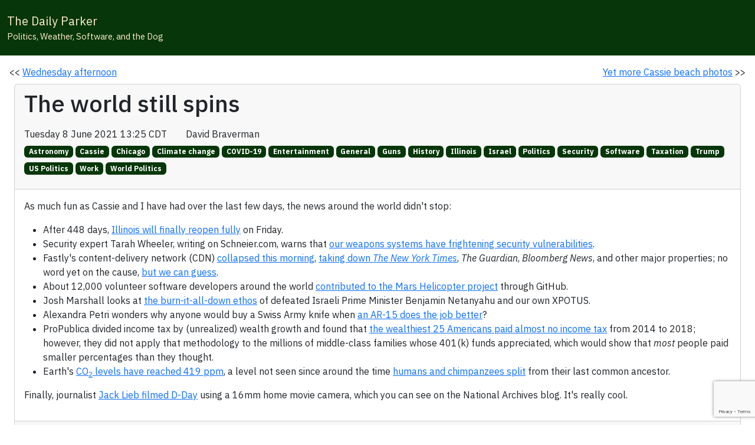

--- FILE ---
content_type: text/html; charset=utf-8
request_url: https://www.thedailyparker.com/post/2021/06/08/the-world-still-spins
body_size: 16911
content:

<!DOCTYPE html>
<html lang="en">
<head>
	<title>Inner Drive Journal</title>
	<meta charset="utf-8" />
	<meta name="viewport" content="width=device-width, initial-scale=1.0">
	<meta name="Author" content="Inner Drive Techology, Chicago" />
	<base href="/" />
	<link href="https://cdn.jsdelivr.net/npm/bootstrap@5.3.8/dist/css/bootstrap.min.css" rel="stylesheet"
			integrity="sha384-sRIl4kxILFvY47J16cr9ZwB07vP4J8+LH7qKQnuqkuIAvNWLzeN8tE5YBujZqJLB"
			crossorigin="anonymous">
	<link href="https://cdn.jsdelivr.net/npm/metismenu/dist/metisMenu.min.css" rel="stylesheet" />
	<link rel="preconnect" href="https://fonts.googleapis.com" />
	<link href="https://fonts.googleapis.com/css2?family=Lato:ital,wght@0,100;0,300;0,400;0,700;0,900;1,100;1,300;1,400;1,700;1,900&display=swap" rel="stylesheet" />
	<link href="https://fonts.googleapis.com/css2?family=Inconsolata:wght@200..900&family=Lato:ital,wght@0,100;0,300;0,400;0,700;0,900;1,100;1,300;1,400;1,700;1,900&display=swap" rel="stylesheet" />
	<link href="https://fonts.googleapis.com/css2?family=IBM+Plex+Sans:ital,wght@0,100..700;1,100..700&display=swap" rel="stylesheet">
	<link href="css/site.css" rel="stylesheet" />
	<link href="_content/Blazorise/blazorise.css" rel="stylesheet" />
	<link href="_content/Blazorise.Bootstrap5/blazorise.bootstrap5.css" rel="stylesheet" />
	<link href="_content/Syncfusion.Blazor.Themes/bootstrap5.css" rel="stylesheet" />
	<script src="https://kit.fontawesome.com/bbde580080.js" crossorigin="anonymous"></script>
	<script src="https://www.google.com/recaptcha/enterprise.js?render=6LcOrkYsAAAAAFhKDi0bYw5k_Q5pUKwdOJKGWjRd"></script>
	<script src="/js/recaptcha.js"></script>

	<!-- Google tag (gtag.js) -->
	<script async src="https://www.googletagmanager.com/gtag/js?id=G-1PXJ4D1V9H"></script>
	<script>
		window.dataLayer = window.dataLayer || [];
		function gtag() { dataLayer.push(arguments); }
		gtag('js', new Date());

		gtag('config', 'G-1PXJ4D1V9H');
	</script>

	<!--Blazor:{"type":"server","prerenderId":"d22866ad975e40919abccbbe786060f3","key":{"locationHash":"77D12F14A8105320B1AAED6AE7E689DA0EC4483270A645E84079EAA0FFDF550D:0","formattedComponentKey":""},"sequence":0,"descriptor":"CfDJ8M5IRmeGMb9Bs\u002BC7LhPD0UjdtlaMtIRtdqXDMGjKkx1kcfFw6gCAWukg7xwJErgdrcvWgiQfJb4O8mdiBT08HxyHD9kNxM6d28zUYMNb/v6IaDSgK8X0Mce\u002BvgiUshHdcg\u002BJD\u002BJece2N9bv97oS3mxtuzrBWJb5ZmA\u002BZFuxArQ4UgLaLKUvPWqN3yqEFMiKyaynsj4sUhTHKgLikBRcQIpiOpHZpXwVQfv5vKHTgU9bSkgMEoySsuuV0zZkV/HWtRhXqh9TuOlx6wABUJGLlAP5IxVbvRbhCNHvi5xB8VT1fP6WyzV/yoeop/oh0iw8BT8Q8CaVb45bCShjpVbvS4IjrSnm/pz2sjgchYX3lgovfOVaUFZeM1iIS0zN\u002B9AsaJemQ99d7F34wO\u002BCRupbd/dGFZc\u002BQ/Le6Mjej2LiZJziKD2LEFiwL/WHmHR8AJwLVLHskKuVziWgLEQmLQB\u002BCVNc5LD220JVz\u002BM\u002BrlxDRqOXataRUJJ7LVZfUuF7n8sOW528mYeccKF6T06Rt17jLPxww9HJCFSxBWhET5NA4sdiwwK0n9vwR6MjJkJyfR6yb9NhCpuuxaaZPntUBt/98mU8="}--><title>The world still spins - The Daily Parker</title><!--Blazor:{"prerenderId":"d22866ad975e40919abccbbe786060f3"}-->
</head>
<body>
	
<!--Blazor:{"type":"server","prerenderId":"09d9e77296d54e9ab804e6de425c1ea1","key":{"locationHash":"DC7EC3823C77097EEF6D85DB6FFED1C5952C6A4533E8A0DAAC667097692795F4:0","formattedComponentKey":""},"sequence":1,"descriptor":"CfDJ8M5IRmeGMb9Bs\u002BC7LhPD0UjUHbX\u002B9B172WH41tcDTjION0sLOCJ8rmUVK/q0NQCwouHqBLpspdIybNytCc6w21ciTl4EMwzMqHKY7KjLKPhYa3Ev3Og2DqRaVvyRO2cZjJTHqanxUX6vdgtfl/ZzCZ1lNv/f4amvvl6GU5FaTKfthLRuulmTxKVHxYMv46ShsfkB13oiDMYl1N2UJENtKPwhcbUPYU1my54To5BuY7Je1uGknUuHgznpTwesVXMf7c9mzN6bRHWdZs3h2/mxWBZT3NNvzRpOlnj9YGx2e0qtiL1OVmX0I2QqxT2mjTf/\u002BdHuJ9O85TNGOemhx4OPgMUE47cR9Zjt6iiBabgPsbLaUUTYX88ZboSTfj7fKSGEzW188J2R3rkUbq1uXgA\u002BeXsp34LJGnKR6jiv0wMfhx0z4J03Rm8Qf\u002BWu4G1MKlaTaQb8M9zMJtLogPzAZAWsiCUp0BH76TL8p3BxNP2TS8Ae7ILaRMEYAlt\u002BSa46\u002BBXaO1KPCR\u002BljGOydGnFpSDc2TW7cJbcBzCG4yNsw/GpJxL3Kme9dByu2lJKv8QeuOoHt3CaPvIGne\u002BRfGVQQ1W51rEDPPWGqL2PhbYehDyeDp5CxPJ/jzvKlLooxKm/UiG\u002BpZ/EvxR2qrRCrwgHDWMkZ4dgcCS5Yf3\u002B5FvxHiV8r6lg"}--><style id='b-theme-variables'>
:root
{
--b-theme-white: #ffffff;
--b-theme-black: #343a40;
--b-border-radius: .25rem;
--b-border-radius-lg: .3rem;
--b-border-radius-sm: .2rem;
--b-theme-primary: #063609;
--b-theme-primary-r: 6;
--b-theme-primary-g: 54;
--b-theme-primary-b: 9;
--b-theme-primary-a: 1.00;
--b-button-primary-background: #063609;
--b-button-primary-border: #063609;
--b-button-primary-hover-background: #052D07;
--b-button-primary-hover-border: #375E3A;
--b-button-primary-active-background: #042B07;
--b-button-primary-active-border: #446846;
--b-button-primary-yiq-background: #FFFFFF;
--b-button-primary-yiq-hover-background: #FFFFFF;
--b-button-primary-yiq-active-background: #FFFFFF;
--b-button-primary-box-shadow: #2B542D7F;
--b-outline-button-primary-color: #063609;
--b-outline-button-primary-yiq-shadow: #FFFFFF;
--b-outline-button-primary-box-shadow: #0636097F;
--b-outline-button-primary-hover-color: #375E3A;
--b-outline-button-primary-active-color: #042B07;
--b-snackbar-background-primary: #416644;
--b-snackbar-text-primary: #FFFFFF;
--b-snackbar-button-primary: #999999;
--b-snackbar-button-hover-primary: #FFFFFF;
--b-steps-item-primary-icon-color: #063609;
--b-steps-item-primary-icon-yiq: #FFFFFF;
--b-steps-item-primary-text-color: #063609;
--b-page-progress-indicator-primary: #063609;
--b-rating-primary-color: #063609;
--b-theme-secondary: #afa97e;
--b-theme-secondary-r: 175;
--b-theme-secondary-g: 169;
--b-theme-secondary-b: 126;
--b-theme-secondary-a: 1.00;
--b-button-secondary-background: #AFA97E;
--b-button-secondary-border: #AFA97E;
--b-button-secondary-hover-background: #948F6B;
--b-button-secondary-hover-border: #BFBA97;
--b-button-secondary-active-background: #8C8764;
--b-button-secondary-active-border: #C3BE9E;
--b-button-secondary-yiq-background: #343A40;
--b-button-secondary-yiq-hover-background: #FFFFFF;
--b-button-secondary-yiq-active-background: #FFFFFF;
--b-button-secondary-box-shadow: #9C98747F;
--b-outline-button-secondary-color: #AFA97E;
--b-outline-button-secondary-yiq-shadow: #343A40;
--b-outline-button-secondary-box-shadow: #AFA97E7F;
--b-outline-button-secondary-hover-color: #BFBA97;
--b-outline-button-secondary-active-color: #8C8764;
--b-snackbar-background-secondary: #C2BD9C;
--b-snackbar-text-secondary: #343A40;
--b-snackbar-button-secondary: #1F2226;
--b-snackbar-button-hover-secondary: #85888C;
--b-steps-item-secondary-icon-color: #AFA97E;
--b-steps-item-secondary-icon-yiq: #343A40;
--b-steps-item-secondary-text-color: #AFA97E;
--b-page-progress-indicator-secondary: #AFA97E;
--b-rating-secondary-color: #AFA97E;
--b-theme-success: #a4c39f;
--b-theme-success-r: 164;
--b-theme-success-g: 195;
--b-theme-success-b: 159;
--b-theme-success-a: 1.00;
--b-button-success-background: #A4C39F;
--b-button-success-border: #A4C39F;
--b-button-success-hover-background: #8BA587;
--b-button-success-hover-border: #B6CFB2;
--b-button-success-active-background: #839C7F;
--b-button-success-active-border: #BAD2B7;
--b-button-success-yiq-background: #343A40;
--b-button-success-yiq-hover-background: #343A40;
--b-button-success-yiq-active-background: #FFFFFF;
--b-button-success-box-shadow: #93AE907F;
--b-outline-button-success-color: #A4C39F;
--b-outline-button-success-yiq-shadow: #343A40;
--b-outline-button-success-box-shadow: #A4C39F7F;
--b-outline-button-success-hover-color: #B6CFB2;
--b-outline-button-success-active-color: #839C7F;
--b-snackbar-background-success: #B9D1B6;
--b-snackbar-text-success: #343A40;
--b-snackbar-button-success: #1F2226;
--b-snackbar-button-hover-success: #85888C;
--b-steps-item-success-icon-color: #A4C39F;
--b-steps-item-success-icon-yiq: #343A40;
--b-steps-item-success-text-color: #A4C39F;
--b-page-progress-indicator-success: #A4C39F;
--b-rating-success-color: #A4C39F;
--b-theme-info: #ffeaca;
--b-theme-info-r: 255;
--b-theme-info-g: 234;
--b-theme-info-b: 202;
--b-theme-info-a: 1.00;
--b-button-info-background: #FFEACA;
--b-button-info-border: #FFEACA;
--b-button-info-hover-background: #D8C6AB;
--b-button-info-hover-border: #FFEED4;
--b-button-info-active-background: #CCBBA1;
--b-button-info-active-border: #FFEFD7;
--b-button-info-yiq-background: #343A40;
--b-button-info-yiq-hover-background: #343A40;
--b-button-info-yiq-active-background: #343A40;
--b-button-info-box-shadow: #E0CFB57F;
--b-outline-button-info-color: #FFEACA;
--b-outline-button-info-yiq-shadow: #343A40;
--b-outline-button-info-box-shadow: #FFEACA7F;
--b-outline-button-info-hover-color: #FFEED4;
--b-outline-button-info-active-color: #CCBBA1;
--b-snackbar-background-info: #FFEFD6;
--b-snackbar-text-info: #343A40;
--b-snackbar-button-info: #1F2226;
--b-snackbar-button-hover-info: #85888C;
--b-steps-item-info-icon-color: #FFEACA;
--b-steps-item-info-icon-yiq: #343A40;
--b-steps-item-info-text-color: #FFEACA;
--b-page-progress-indicator-info: #FFEACA;
--b-rating-info-color: #FFEACA;
--b-theme-warning: #ffa600;
--b-theme-warning-r: 255;
--b-theme-warning-g: 166;
--b-theme-warning-b: 0;
--b-theme-warning-a: 1.00;
--b-button-warning-background: #FFA600;
--b-button-warning-border: #FFA600;
--b-button-warning-hover-background: #D88D00;
--b-button-warning-hover-border: #FFB733;
--b-button-warning-active-background: #CC8400;
--b-button-warning-active-border: #FFBC3F;
--b-button-warning-yiq-background: #343A40;
--b-button-warning-yiq-hover-background: #FFFFFF;
--b-button-warning-yiq-active-background: #FFFFFF;
--b-button-warning-box-shadow: #E095097F;
--b-outline-button-warning-color: #FFA600;
--b-outline-button-warning-yiq-shadow: #343A40;
--b-outline-button-warning-box-shadow: #FFA6007F;
--b-outline-button-warning-hover-color: #FFB733;
--b-outline-button-warning-active-color: #CC8400;
--b-snackbar-background-warning: #FFBB3D;
--b-snackbar-text-warning: #343A40;
--b-snackbar-button-warning: #1F2226;
--b-snackbar-button-hover-warning: #85888C;
--b-steps-item-warning-icon-color: #FFA600;
--b-steps-item-warning-icon-yiq: #343A40;
--b-steps-item-warning-text-color: #FFA600;
--b-page-progress-indicator-warning: #FFA600;
--b-rating-warning-color: #FFA600;
--b-theme-danger: #ff0000;
--b-theme-danger-r: 255;
--b-theme-danger-g: 0;
--b-theme-danger-b: 0;
--b-theme-danger-a: 1.00;
--b-button-danger-background: #FF0000;
--b-button-danger-border: #FF0000;
--b-button-danger-hover-background: #D80000;
--b-button-danger-hover-border: #FF3333;
--b-button-danger-active-background: #CC0000;
--b-button-danger-active-border: #FF3F3F;
--b-button-danger-yiq-background: #FFFFFF;
--b-button-danger-yiq-hover-background: #FFFFFF;
--b-button-danger-yiq-active-background: #FFFFFF;
--b-button-danger-box-shadow: #FF26267F;
--b-outline-button-danger-color: #FF0000;
--b-outline-button-danger-yiq-shadow: #FFFFFF;
--b-outline-button-danger-box-shadow: #FF00007F;
--b-outline-button-danger-hover-color: #FF3333;
--b-outline-button-danger-active-color: #CC0000;
--b-snackbar-background-danger: #FF3D3D;
--b-snackbar-text-danger: #FFFFFF;
--b-snackbar-button-danger: #999999;
--b-snackbar-button-hover-danger: #FFFFFF;
--b-steps-item-danger-icon-color: #FF0000;
--b-steps-item-danger-icon-yiq: #FFFFFF;
--b-steps-item-danger-text-color: #FF0000;
--b-page-progress-indicator-danger: #FF0000;
--b-rating-danger-color: #FF0000;
--b-theme-light: #ffeaca;
--b-theme-light-r: 255;
--b-theme-light-g: 234;
--b-theme-light-b: 202;
--b-theme-light-a: 1.00;
--b-button-light-background: #FFEACA;
--b-button-light-border: #FFEACA;
--b-button-light-hover-background: #D8C6AB;
--b-button-light-hover-border: #FFEED4;
--b-button-light-active-background: #CCBBA1;
--b-button-light-active-border: #FFEFD7;
--b-button-light-yiq-background: #343A40;
--b-button-light-yiq-hover-background: #343A40;
--b-button-light-yiq-active-background: #343A40;
--b-button-light-box-shadow: #E0CFB57F;
--b-outline-button-light-color: #FFEACA;
--b-outline-button-light-yiq-shadow: #343A40;
--b-outline-button-light-box-shadow: #FFEACA7F;
--b-outline-button-light-hover-color: #FFEED4;
--b-outline-button-light-active-color: #CCBBA1;
--b-snackbar-background-light: #FFEFD6;
--b-snackbar-text-light: #343A40;
--b-snackbar-button-light: #1F2226;
--b-snackbar-button-hover-light: #85888C;
--b-steps-item-light-icon-color: #FFEACA;
--b-steps-item-light-icon-yiq: #343A40;
--b-steps-item-light-text-color: #FFEACA;
--b-page-progress-indicator-light: #FFEACA;
--b-rating-light-color: #FFEACA;
--b-theme-dark: #063609;
--b-theme-dark-r: 6;
--b-theme-dark-g: 54;
--b-theme-dark-b: 9;
--b-theme-dark-a: 1.00;
--b-button-dark-background: #063609;
--b-button-dark-border: #063609;
--b-button-dark-hover-background: #052D07;
--b-button-dark-hover-border: #375E3A;
--b-button-dark-active-background: #042B07;
--b-button-dark-active-border: #446846;
--b-button-dark-yiq-background: #FFFFFF;
--b-button-dark-yiq-hover-background: #FFFFFF;
--b-button-dark-yiq-active-background: #FFFFFF;
--b-button-dark-box-shadow: #2B542D7F;
--b-outline-button-dark-color: #063609;
--b-outline-button-dark-yiq-shadow: #FFFFFF;
--b-outline-button-dark-box-shadow: #0636097F;
--b-outline-button-dark-hover-color: #375E3A;
--b-outline-button-dark-active-color: #042B07;
--b-snackbar-background-dark: #416644;
--b-snackbar-text-dark: #FFFFFF;
--b-snackbar-button-dark: #999999;
--b-snackbar-button-hover-dark: #FFFFFF;
--b-steps-item-dark-icon-color: #063609;
--b-steps-item-dark-icon-yiq: #FFFFFF;
--b-steps-item-dark-text-color: #063609;
--b-page-progress-indicator-dark: #063609;
--b-rating-dark-color: #063609;
--b-theme-link: #2196f3;
--b-theme-link-r: 33;
--b-theme-link-g: 150;
--b-theme-link-b: 243;
--b-theme-link-a: 1.00;
--b-button-link-background: #2196F3;
--b-button-link-border: #2196F3;
--b-button-link-hover-background: #1C7FCE;
--b-button-link-hover-border: #4DABF5;
--b-button-link-active-background: #1A78C2;
--b-button-link-active-border: #58B0F6;
--b-button-link-yiq-background: #FFFFFF;
--b-button-link-yiq-hover-background: #FFFFFF;
--b-button-link-yiq-active-background: #FFFFFF;
--b-button-link-box-shadow: #42A5F47F;
--b-outline-button-link-color: #2196F3;
--b-outline-button-link-yiq-shadow: #FFFFFF;
--b-outline-button-link-box-shadow: #2196F37F;
--b-outline-button-link-hover-color: #4DABF5;
--b-outline-button-link-active-color: #1A78C2;
--b-steps-item-link-icon-color: #2196F3;
--b-steps-item-link-icon-yiq: #FFFFFF;
--b-steps-item-link-text-color: #2196F3;
--b-page-progress-indicator-link: #2196F3;
--b-rating-link-color: #2196F3;
--b-theme-background-primary: #FFFFFF;
--b-theme-background-primary-yiq: #343A40;
--b-theme-background-secondary: #AFA97E;
--b-theme-background-secondary-yiq: #343A40;
--b-theme-background-success: #A4C39F;
--b-theme-background-success-yiq: #343A40;
--b-theme-background-info: #FFEACA;
--b-theme-background-info-yiq: #343A40;
--b-theme-background-warning: #FFA600;
--b-theme-background-warning-yiq: #343A40;
--b-theme-background-danger: #FF0000;
--b-theme-background-danger-yiq: #FFFFFF;
--b-theme-background-light: #FFEACA;
--b-theme-background-light-yiq: #343A40;
--b-theme-background-dark: #063609;
--b-theme-background-dark-yiq: #FFFFFF;
--b-theme-text-primary: #063609;
--b-theme-text-secondary: #FFEACA;
--b-theme-text-success: #A4C39F;
--b-theme-text-info: #FFEACA;
--b-theme-text-warning: #FFA600;
--b-theme-text-danger: #FF0000;
--b-theme-text-light: #FFEACA;
--b-theme-text-dark: #063609;
--b-theme-text-body: #212121;
--b-theme-text-muted: #757575;
--b-theme-text-white: #FAFAFA;
--b-theme-text-black50: #000000;
--b-theme-text-white50: #FFFFFF;
--b-vertical-bar-width: 230px;
--b-vertical-bar-small-width: 64px;
--b-vertical-bar-brand-height: 64px;
--b-vertical-bar-popout-menu-width: 180px;
--b-bar-horizontal-height: auto;
--b-bar-dark-background: #063609;
--b-bar-dark-color: #FFEACA;
--b-bar-item-dark-active-background: #FFEACA;
--b-bar-item-dark-active-color: #063609;
--b-bar-item-dark-hover-background: #AFA97E;
--b-bar-item-dark-hover-color: #063609;
--b-bar-dropdown-dark-background: #063609;
--b-bar-brand-dark-background: #063609;
--b-tooltip-border-radius: .25rem;
--b-breadcrumb-color: #063609;

}
</style>
<section class="b-layout b-layout-root"><header class="b-layout-header"><nav id="0HNJ1EESMFE15" class="navbar navbar-dark b-bar-dark navbar-expand-sm b-bar-horizontal bg-dark" data-broken="true"><div class="navbar-brand"><div class="nav-item p-2"><a href="" class="nav-link"><span class="px-1 text-light">The Daily Parker</span>
						<span class="px-1 text-warning"></span></a>
					<span class="navbar-nav px-1 text-light fs-sm">Politics, Weather, Software, and the Dog</span></div></div>
			<div class="collapse navbar-collapse show"><div class="navbar-nav ms-auto">

	

	<div class="nav-item text-light"><a href="/search" class="nav-link"><div id="0HNJ1EESMFE18" class="b-tooltip b-tooltip-top" role="tooltip"><i class="fas fa-magnifying-glass b-bar-icon"></i></div></a></div>
	<div class="nav-item text-light"><a href="/calendar" class="nav-link"><div id="0HNJ1EESMFE19" class="b-tooltip b-tooltip-top" role="tooltip"><i class="fas fa-calendar b-bar-icon"></i></div></a></div>
	<div class="nav-item text-light"><a href="https://patreon.com/InnerDriveTechnology" class="nav-link"><div id="0HNJ1EESMFE1A" class="b-tooltip b-tooltip-top" role="tooltip"><i class="fas fa-dollar-sign b-bar-icon"></i></div></a></div>
	<div class="nav-item text-light"><a href="/post/2026/01/13/about-this-blog-v5-0" class="nav-link"><div id="0HNJ1EESMFE1B" class="b-tooltip b-tooltip-top" role="tooltip"><i class="fas fa-circle-info b-bar-icon"></i></div></a></div>

	<div class="nav-item text-light"><a href="/MicrosoftIdentity/Account/SignIn?redirectUri=/post/2021/06/08/the-world-still-spins" class="nav-link"><div id="0HNJ1EESMFE1C" class="b-tooltip b-tooltip-top" role="tooltip"><i class="fas fa-right-to-bracket b-bar-icon"></i></div></a></div></div></div></nav></header>
	<section class="b-layout"><main class="b-layout-content main-content p-3 bg-primary"><div class="container d-xl-none d-sm-none d-block"><div class="d-flex align-items-center align-text-top">

	

	<div id="0HNJ1EESMFE16" class="b-tooltip b-tooltip-top" role="tooltip"><a href="/search" class="pb-1 ps-4"><i class="fal fa-magnifying-glass"></i></a></div>

	<div id="0HNJ1EESMFE17" class="b-tooltip b-tooltip-top" role="tooltip"><a href="/MicrosoftIdentity/Account/SignIn?redirectUri=/post/2021/06/08/the-world-still-spins" class="pb-1 ps-4"><i class="fal fa-right-to-bracket"></i></a></div></div></div>
			<div class="row"><div class="col">&lt;&lt;&nbsp;<a href="/post/2021/06/09/wednesday-afternoon">Wednesday afternoon</a></div>
		<div class="col text-end"><a href="/post/2021/06/08/yet-more-cassie-beach-photos">Yet more Cassie beach photos</a>&nbsp;&gt;&gt;</div></div><div class="card m-2"><div class="card-header"><h1 class="h1"><div class="d-flex align-items-start align-bottom">The world still spins</div></h1>
			<p><div class="d-flex align-items-start align-bottom">Tuesday 8 June 2021 13:25 CDT
					&nbsp;<div id="0HNJ1EESMFE25" class="b-tooltip b-tooltip-top" role="tooltip"><a href="https://maps.google.com/maps?q=41.968229,-87.661623&amp;hl=en"><i class="fal fa-globe"></i></a></div>&nbsp;David Braverman</div><a href="/List/Daily&#x2B;Parker/Astronomy"><span class="badge text-bg-primary me-1 mt-2 fs-xs">Astronomy</span></a><a href="/List/Daily&#x2B;Parker/Cassie"><span class="badge text-bg-primary me-1 mt-2 fs-xs">Cassie</span></a><a href="/List/Daily&#x2B;Parker/Chicago"><span class="badge text-bg-primary me-1 mt-2 fs-xs">Chicago</span></a><a href="/List/Daily&#x2B;Parker/Climate&#x2B;change"><span class="badge text-bg-primary me-1 mt-2 fs-xs">Climate change</span></a><a href="/List/Daily&#x2B;Parker/COVID-19"><span class="badge text-bg-primary me-1 mt-2 fs-xs">COVID-19</span></a><a href="/List/Daily&#x2B;Parker/Entertainment"><span class="badge text-bg-primary me-1 mt-2 fs-xs">Entertainment</span></a><a href="/List/Daily&#x2B;Parker/General"><span class="badge text-bg-primary me-1 mt-2 fs-xs">General</span></a><a href="/List/Daily&#x2B;Parker/Guns"><span class="badge text-bg-primary me-1 mt-2 fs-xs">Guns</span></a><a href="/List/Daily&#x2B;Parker/History"><span class="badge text-bg-primary me-1 mt-2 fs-xs">History</span></a><a href="/List/Daily&#x2B;Parker/Illinois"><span class="badge text-bg-primary me-1 mt-2 fs-xs">Illinois</span></a><a href="/List/Daily&#x2B;Parker/Israel"><span class="badge text-bg-primary me-1 mt-2 fs-xs">Israel</span></a><a href="/List/Daily&#x2B;Parker/Politics"><span class="badge text-bg-primary me-1 mt-2 fs-xs">Politics</span></a><a href="/List/Daily&#x2B;Parker/Security"><span class="badge text-bg-primary me-1 mt-2 fs-xs">Security</span></a><a href="/List/Daily&#x2B;Parker/Software"><span class="badge text-bg-primary me-1 mt-2 fs-xs">Software</span></a><a href="/List/Daily&#x2B;Parker/Taxation"><span class="badge text-bg-primary me-1 mt-2 fs-xs">Taxation</span></a><a href="/List/Daily&#x2B;Parker/Trump"><span class="badge text-bg-primary me-1 mt-2 fs-xs">Trump</span></a><a href="/List/Daily&#x2B;Parker/US&#x2B;Politics"><span class="badge text-bg-primary me-1 mt-2 fs-xs">US Politics</span></a><a href="/List/Daily&#x2B;Parker/Work"><span class="badge text-bg-primary me-1 mt-2 fs-xs">Work</span></a><a href="/List/Daily&#x2B;Parker/World&#x2B;Politics"><span class="badge text-bg-primary me-1 mt-2 fs-xs">World Politics</span></a></p></div>
		<div class="card-body"><p>As much fun as Cassie and I have had over the last few days, the news around the world didn't stop:</p>
<ul>
<li>After 448 days, <a href="https://www.chicagotribune.com/coronavirus/reopening/ct-viz-illinois-phase-5-guidelines-20210607-xkbvl2ugrvdcrjcoqub3de6kvu-story.html">Illinois will finally reopen fully</a> on Friday.</li>
<li>Security expert Tarah Wheeler, writing on Schneier.com, warns that <a href="https://www.schneier.com/blog/archives/2021/06/vulnerabilities-in-weapons-systems.html">our weapons systems have frightening security vulnerabilities</a>.</li>
<li>Fastly's content-delivery network (CDN) <a href="https://status.fastly.com/incidents/vpk0ssybt3bj">collapsed this morning</a>, <a href="https://www.washingtonpost.com/business/2021/06/08/major-websites-experience-outages-including-new-york-times-cnn-amazon-web-services/">taking&nbsp;down <em>The New York Times</em></a>,&nbsp;<em>The Guardian</em>,&nbsp;<em>Bloomberg News</em>, and other major properties; no word yet on the cause, <a href="https://www.youtube.com/watch?v=CD9YqdWwwdw">but we can guess</a>.</li>
<li>About 12,000 volunteer software developers around the world <a href="https://github.blog/2021-04-19-open-source-goes-to-mars/">contributed to the Mars Helicopter project</a> through GitHub.</li>
<li>Josh Marshall looks at <a href="https://talkingpointsmemo.com/edblog/trump-and-netanyahu-and-the-politics-of-burn-it-down">the burn-it-all-down ethos</a> of defeated Israeli Prime Minister Benjamin Netanyahu and our own XPOTUS.</li>
<li>Alexandra Petri wonders why anyone would buy a Swiss Army knife when <a href="https://www.washingtonpost.com/opinions/2021/06/08/swiss-army-knife-ar-15-judge-assault-weapons-ban-no-difference/">an AR-15 does the job better</a>?</li>
<li>ProPublica divided income tax by (unrealized) wealth growth and found that <a href="https://www.propublica.org/article/the-secret-irs-files-trove-of-never-before-seen-records-reveal-how-the-wealthiest-avoid-income-tax">the wealthiest 25 Americans paid almost no income tax</a> from 2014 to 2018; however, they did not apply that methodology to the millions of middle-class families whose 401(k) funds appreciated, which would show that&nbsp;<em>most</em> people paid smaller percentages than they thought.</li>
<li>Earth's <a href="https://www.axios.com/earth-carbon-dioxide-levels-human-history-03dc4dc7-660a-44a9-b85c-d8777c4be8c8.html">CO<sub>2</sub> levels have&nbsp;reached 419 ppm</a>, a level not seen since&nbsp;around the time <a href="https://en.wikipedia.org/wiki/Chimpanzee%E2%80%93human_last_common_ancestor">humans and chimpanzees split</a> from their last common ancestor.</li>
</ul>
<p>Finally, journalist <a href="https://unwritten-record.blogs.archives.gov/2014/06/05/a-newsreel-cameramans-view-of-d-day/">Jack Lieb filmed D-Day</a> using a 16mm home movie camera, which you can see on the National Archives blog. It's really cool.</p></div>
		<div class="card-footer">Comments are closed for this post</div></div>
	<div id="0HNJ1EESMFE24" class="modal" style="--modal-animation-duration: 150ms" role="dialog"><div class="focus-trap" tabindex="-1"><div tabindex="0"></div>
        <div tabindex="0"></div>
        <div class="modal-dialog" role="document"><div class="modal-content"><div class="focus-trap" tabindex="-1"><div tabindex="0"></div>
        <div tabindex="0"></div>
        <div class="modal-header"><h4 class="modal-title">New comment</h4></div>
		<div class="modal-body"><div class="form-group row"><label class="col-form-label">Author name</label>
				<div><input id="0HNJ1EESMFE29" type="text" name="_userName" class="form-control" aria-readonly="false" />
</div></div>
			<div class="form-group row"><label class="col-form-label">Email (optional)</label>
				<div><input id="0HNJ1EESMFE2A" type="text" name="_commentEmail" class="form-control" aria-readonly="false" />
</div></div>
			<textarea id="0HNJ1EESMFE26" name="_commentText" class="form-control" placeholder="Add comment here (max length: 2,048 characters)" maxlength="2048" rows="5"></textarea>
</div>
		<div class="modal-footer"><button id="0HNJ1EESMFE27" type="button" class="btn btn-primary disabled" disabled>OK</button>
			<button id="0HNJ1EESMFE28" type="button" class="btn btn-secondary">Cancel</button></div>
        <div tabindex="0"></div>
        <div tabindex="0"></div></div></div></div>
        <div tabindex="0"></div>
        <div tabindex="0"></div></div></div>
			<p class="p-3 fs-xs">
				Copyright &copy;2026 <a href="https://www.inner-drive.com">Inner Drive Technology</a>.
				<a href="https://patreon.com/InnerDriveTechnology">Donate</a>!
				<a href="/syndication.axd"><i class="fas fa-rss"></i></a></p></main></section></section>
<style id='b-theme-styles' type="text/css" scoped>
.btn-primary,a.btn-primary{color: #FFFFFF;background-color: #063609;border-color: #063609;}
.btn-primary:hover,a.btn-primary:hover{color: #FFFFFF;background-color: #052D07;border-color: #375E3A;}
.btn-primary:focus,.btn-primary.focus,a.btn-primary:focus,a.btn-primary.focus{color: #FFFFFF;background-color: #052D07;border-color: #375E3A;box-shadow: 0 0 0 .2rem #2B542D7F;}
.btn-primary.disabled,.btn-primary:disabled,a.btn-primary.disabled,a.btn-primary:disabled{color: #FFFFFF;background-color: #063609;border-color: #063609;}
.btn-primary:not(:disabled):not(.disabled):active,.btn-primary:not(:disabled):not(.disabled).active,.show>.btn-primary.dropdown-toggle,a.btn-primary:not(:disabled):not(.disabled):active,a.btn-primary:not(:disabled):not(.disabled).active,a.show>.btn-primary.dropdown-toggle{color: #FFFFFF;background-color: #042B07;border-color: #446846;}
.btn-primary:not(:disabled):not(.disabled):active:focus,.btn-primary:not(:disabled):not(.disabled).active:focus,.show>.btn-primary.dropdown-toggle:focus,a.btn-primary:not(:disabled):not(.disabled):active:focus,a.btn-primary:not(:disabled):not(.disabled).active:focus,a.show>.btn-primary.dropdown-toggle:focus{box-shadow: 0 0 0 .2rem #2B542D7F}
.btn-outline-primary,a.btn-outline-primary{color: #063609;border-color: #063609;}
.btn-outline-primary:hover,a.btn-outline-primary:hover{color: #FFFFFF;background-color: #063609;border-color: #063609;}
.btn-outline-primary:focus,.btn-outline-primary.focus,a.btn-outline-primary:focus,a.btn-outline-primary.focus{box-shadow: 0 0 0 .2rem #0636097F;}
.btn-outline-primary.disabled,.btn-outline-primary:disabled,a.btn-outline-primary.disabled,a.btn-outline-primary:disabled{color: #063609;background-color: transparent;}
.btn-outline-primary:not(:disabled):not(.disabled):active,.btn-outline-primary:not(:disabled):not(.disabled).active,.show>.btn-outline-primary.dropdown-toggle,a.btn-outline-primary:not(:disabled):not(.disabled):active,a.btn-outline-primary:not(:disabled):not(.disabled).active,a.show>.btn-outline-primary.dropdown-toggle{color: #FFFFFF;background-color: #063609;border-color: #063609;}
.btn-outline-primary:not(:disabled):not(.disabled):active:focus,.btn-outline-primary:not(:disabled):not(.disabled).active:focus,.show>.btn-outline-primary.dropdown-toggle:focus,a.btn-outline-primary:not(:disabled):not(.disabled):active:focus,a.btn-outline-primary:not(:disabled):not(.disabled).active:focus,a.show>.btn-outline-primary.dropdown-toggle:focus{box-shadow: 0 0 0 .2rem #0636097F;}
.badge.text-bg-primary,.badge-close.text-bg-primary{color: #FFFFFF !important;background-color: #063609 !important;}
.form-check.form-switch .form-check-input.form-check-input-primary:checked{background-color: #063609;border-color: #063609;}
.form-check.form-switch .form-check-input.form-check-input-primary:focus{border-color: #063609;box-shadow: 0 0 0 0.25rem rgba(6,54,9,.25);}
.b-page-progress .b-page-progress-indicator.b-page-progress-indicator-primary{background-color: #063609;}
.rating .rating-item.rating-item-primary{color: #063609;}
.alert-primary{color: #1C3723;background-color: #CDD6CD;border-color: #91A692;}
.alert-primary.alert-link{color: #19311F;}
.table-primary,.table-primary>th,.table-primary>td{background-color: #B9C6BA;}
.table-primary th,.table-primary td,.table-primary thead td,.table-primary tbody + tbody{border-color: #7D967F;}
.table-hover .table-primary:hover{background-color: #AFBCB0;}
.table-hover .table-primary:hover>td,.table-hover .table-primary:hover>th{background-color: #AFBCB0;}
.list-group-item-primary{color: #1C3723;background-color: #B9C6BA;}
.list-group-item-primary.list-group-item-action:focus,.list-group-item-primary.list-group-item-action:hover{color: #1C3723;background-color: #AFBCB0;}
.list-group-item-primary.list-group-item-action.active{color: #ffffff;background-color: #1C3723;border-color: #1C3723;}
.btn-secondary,a.btn-secondary{color: #343A40;background-color: #AFA97E;border-color: #AFA97E;}
.btn-secondary:hover,a.btn-secondary:hover{color: #FFFFFF;background-color: #948F6B;border-color: #BFBA97;}
.btn-secondary:focus,.btn-secondary.focus,a.btn-secondary:focus,a.btn-secondary.focus{color: #FFFFFF;background-color: #948F6B;border-color: #BFBA97;box-shadow: 0 0 0 .2rem #9C98747F;}
.btn-secondary.disabled,.btn-secondary:disabled,a.btn-secondary.disabled,a.btn-secondary:disabled{color: #343A40;background-color: #AFA97E;border-color: #AFA97E;}
.btn-secondary:not(:disabled):not(.disabled):active,.btn-secondary:not(:disabled):not(.disabled).active,.show>.btn-secondary.dropdown-toggle,a.btn-secondary:not(:disabled):not(.disabled):active,a.btn-secondary:not(:disabled):not(.disabled).active,a.show>.btn-secondary.dropdown-toggle{color: #FFFFFF;background-color: #8C8764;border-color: #C3BE9E;}
.btn-secondary:not(:disabled):not(.disabled):active:focus,.btn-secondary:not(:disabled):not(.disabled).active:focus,.show>.btn-secondary.dropdown-toggle:focus,a.btn-secondary:not(:disabled):not(.disabled):active:focus,a.btn-secondary:not(:disabled):not(.disabled).active:focus,a.show>.btn-secondary.dropdown-toggle:focus{box-shadow: 0 0 0 .2rem #9C98747F}
.btn-outline-secondary,a.btn-outline-secondary{color: #AFA97E;border-color: #AFA97E;}
.btn-outline-secondary:hover,a.btn-outline-secondary:hover{color: #343A40;background-color: #AFA97E;border-color: #AFA97E;}
.btn-outline-secondary:focus,.btn-outline-secondary.focus,a.btn-outline-secondary:focus,a.btn-outline-secondary.focus{box-shadow: 0 0 0 .2rem #AFA97E7F;}
.btn-outline-secondary.disabled,.btn-outline-secondary:disabled,a.btn-outline-secondary.disabled,a.btn-outline-secondary:disabled{color: #AFA97E;background-color: transparent;}
.btn-outline-secondary:not(:disabled):not(.disabled):active,.btn-outline-secondary:not(:disabled):not(.disabled).active,.show>.btn-outline-secondary.dropdown-toggle,a.btn-outline-secondary:not(:disabled):not(.disabled):active,a.btn-outline-secondary:not(:disabled):not(.disabled).active,a.show>.btn-outline-secondary.dropdown-toggle{color: #343A40;background-color: #AFA97E;border-color: #AFA97E;}
.btn-outline-secondary:not(:disabled):not(.disabled):active:focus,.btn-outline-secondary:not(:disabled):not(.disabled).active:focus,.show>.btn-outline-secondary.dropdown-toggle:focus,a.btn-outline-secondary:not(:disabled):not(.disabled):active:focus,a.btn-outline-secondary:not(:disabled):not(.disabled).active:focus,a.show>.btn-outline-secondary.dropdown-toggle:focus{box-shadow: 0 0 0 .2rem #AFA97E7F;}
.badge.text-bg-secondary,.badge-close.text-bg-secondary{color: #343A40 !important;background-color: #AFA97E !important;}
.form-check.form-switch .form-check-input.form-check-input-secondary:checked{background-color: #AFA97E;border-color: #AFA97E;}
.form-check.form-switch .form-check-input.form-check-input-secondary:focus{border-color: #AFA97E;box-shadow: 0 0 0 0.25rem rgba(175,169,126,.25);}
.b-page-progress .b-page-progress-indicator.b-page-progress-indicator-secondary{background-color: #AFA97E;}
.rating .rating-item.rating-item-secondary{color: #AFA97E;}
.alert-secondary{color: #737360;background-color: #EFEDE5;border-color: #DBD9C6;}
.alert-secondary.alert-link{color: #676756;}
.table-secondary,.table-secondary>th,.table-secondary>td{background-color: #E8E6DA;}
.table-secondary th,.table-secondary td,.table-secondary thead td,.table-secondary tbody + tbody{border-color: #D5D2BB;}
.table-hover .table-secondary:hover{background-color: #DCDACF;}
.table-hover .table-secondary:hover>td,.table-hover .table-secondary:hover>th{background-color: #DCDACF;}
.list-group-item-secondary{color: #737360;background-color: #E8E6DA;}
.list-group-item-secondary.list-group-item-action:focus,.list-group-item-secondary.list-group-item-action:hover{color: #737360;background-color: #DCDACF;}
.list-group-item-secondary.list-group-item-action.active{color: #ffffff;background-color: #737360;border-color: #737360;}
.btn-success,a.btn-success{color: #343A40;background-color: #A4C39F;border-color: #A4C39F;}
.btn-success:hover,a.btn-success:hover{color: #343A40;background-color: #8BA587;border-color: #B6CFB2;}
.btn-success:focus,.btn-success.focus,a.btn-success:focus,a.btn-success.focus{color: #343A40;background-color: #8BA587;border-color: #B6CFB2;box-shadow: 0 0 0 .2rem #93AE907F;}
.btn-success.disabled,.btn-success:disabled,a.btn-success.disabled,a.btn-success:disabled{color: #343A40;background-color: #A4C39F;border-color: #A4C39F;}
.btn-success:not(:disabled):not(.disabled):active,.btn-success:not(:disabled):not(.disabled).active,.show>.btn-success.dropdown-toggle,a.btn-success:not(:disabled):not(.disabled):active,a.btn-success:not(:disabled):not(.disabled).active,a.show>.btn-success.dropdown-toggle{color: #FFFFFF;background-color: #839C7F;border-color: #BAD2B7;}
.btn-success:not(:disabled):not(.disabled):active:focus,.btn-success:not(:disabled):not(.disabled).active:focus,.show>.btn-success.dropdown-toggle:focus,a.btn-success:not(:disabled):not(.disabled):active:focus,a.btn-success:not(:disabled):not(.disabled).active:focus,a.show>.btn-success.dropdown-toggle:focus{box-shadow: 0 0 0 .2rem #93AE907F}
.btn-outline-success,a.btn-outline-success{color: #A4C39F;border-color: #A4C39F;}
.btn-outline-success:hover,a.btn-outline-success:hover{color: #343A40;background-color: #A4C39F;border-color: #A4C39F;}
.btn-outline-success:focus,.btn-outline-success.focus,a.btn-outline-success:focus,a.btn-outline-success.focus{box-shadow: 0 0 0 .2rem #A4C39F7F;}
.btn-outline-success.disabled,.btn-outline-success:disabled,a.btn-outline-success.disabled,a.btn-outline-success:disabled{color: #A4C39F;background-color: transparent;}
.btn-outline-success:not(:disabled):not(.disabled):active,.btn-outline-success:not(:disabled):not(.disabled).active,.show>.btn-outline-success.dropdown-toggle,a.btn-outline-success:not(:disabled):not(.disabled):active,a.btn-outline-success:not(:disabled):not(.disabled).active,a.show>.btn-outline-success.dropdown-toggle{color: #343A40;background-color: #A4C39F;border-color: #A4C39F;}
.btn-outline-success:not(:disabled):not(.disabled):active:focus,.btn-outline-success:not(:disabled):not(.disabled).active:focus,.show>.btn-outline-success.dropdown-toggle:focus,a.btn-outline-success:not(:disabled):not(.disabled):active:focus,a.btn-outline-success:not(:disabled):not(.disabled).active:focus,a.show>.btn-outline-success.dropdown-toggle:focus{box-shadow: 0 0 0 .2rem #A4C39F7F;}
.badge.text-bg-success,.badge-close.text-bg-success{color: #343A40 !important;background-color: #A4C39F !important;}
.form-check.form-switch .form-check-input.form-check-input-success:checked{background-color: #A4C39F;border-color: #A4C39F;}
.form-check.form-switch .form-check-input.form-check-input-success:focus{border-color: #A4C39F;box-shadow: 0 0 0 0.25rem rgba(164,195,159,.25);}
.b-page-progress .b-page-progress-indicator.b-page-progress-indicator-success{background-color: #A4C39F;}
.rating .rating-item.rating-item-success{color: #A4C39F;}
.alert-success{color: #6E8171;background-color: #ECF3EB;border-color: #D6E4D4;}
.alert-success.alert-link{color: #637465;}
.table-success,.table-success>th,.table-success>td{background-color: #E5EEE4;}
.table-success th,.table-success td,.table-success thead td,.table-success tbody + tbody{border-color: #CFDFCD;}
.table-hover .table-success:hover{background-color: #D9E2D8;}
.table-hover .table-success:hover>td,.table-hover .table-success:hover>th{background-color: #D9E2D8;}
.list-group-item-success{color: #6E8171;background-color: #E5EEE4;}
.list-group-item-success.list-group-item-action:focus,.list-group-item-success.list-group-item-action:hover{color: #6E8171;background-color: #D9E2D8;}
.list-group-item-success.list-group-item-action.active{color: #ffffff;background-color: #6E8171;border-color: #6E8171;}
.btn-info,a.btn-info{color: #343A40;background-color: #FFEACA;border-color: #FFEACA;}
.btn-info:hover,a.btn-info:hover{color: #343A40;background-color: #D8C6AB;border-color: #FFEED4;}
.btn-info:focus,.btn-info.focus,a.btn-info:focus,a.btn-info.focus{color: #343A40;background-color: #D8C6AB;border-color: #FFEED4;box-shadow: 0 0 0 .2rem #E0CFB57F;}
.btn-info.disabled,.btn-info:disabled,a.btn-info.disabled,a.btn-info:disabled{color: #343A40;background-color: #FFEACA;border-color: #FFEACA;}
.btn-info:not(:disabled):not(.disabled):active,.btn-info:not(:disabled):not(.disabled).active,.show>.btn-info.dropdown-toggle,a.btn-info:not(:disabled):not(.disabled):active,a.btn-info:not(:disabled):not(.disabled).active,a.show>.btn-info.dropdown-toggle{color: #343A40;background-color: #CCBBA1;border-color: #FFEFD7;}
.btn-info:not(:disabled):not(.disabled):active:focus,.btn-info:not(:disabled):not(.disabled).active:focus,.show>.btn-info.dropdown-toggle:focus,a.btn-info:not(:disabled):not(.disabled):active:focus,a.btn-info:not(:disabled):not(.disabled).active:focus,a.show>.btn-info.dropdown-toggle:focus{box-shadow: 0 0 0 .2rem #E0CFB57F}
.btn-outline-info,a.btn-outline-info{color: #FFEACA;border-color: #FFEACA;}
.btn-outline-info:hover,a.btn-outline-info:hover{color: #343A40;background-color: #FFEACA;border-color: #FFEACA;}
.btn-outline-info:focus,.btn-outline-info.focus,a.btn-outline-info:focus,a.btn-outline-info.focus{box-shadow: 0 0 0 .2rem #FFEACA7F;}
.btn-outline-info.disabled,.btn-outline-info:disabled,a.btn-outline-info.disabled,a.btn-outline-info:disabled{color: #FFEACA;background-color: transparent;}
.btn-outline-info:not(:disabled):not(.disabled):active,.btn-outline-info:not(:disabled):not(.disabled).active,.show>.btn-outline-info.dropdown-toggle,a.btn-outline-info:not(:disabled):not(.disabled):active,a.btn-outline-info:not(:disabled):not(.disabled).active,a.show>.btn-outline-info.dropdown-toggle{color: #343A40;background-color: #FFEACA;border-color: #FFEACA;}
.btn-outline-info:not(:disabled):not(.disabled):active:focus,.btn-outline-info:not(:disabled):not(.disabled).active:focus,.show>.btn-outline-info.dropdown-toggle:focus,a.btn-outline-info:not(:disabled):not(.disabled):active:focus,a.btn-outline-info:not(:disabled):not(.disabled).active:focus,a.show>.btn-outline-info.dropdown-toggle:focus{box-shadow: 0 0 0 .2rem #FFEACA7F;}
.badge.text-bg-info,.badge-close.text-bg-info{color: #343A40 !important;background-color: #FFEACA !important;}
.form-check.form-switch .form-check-input.form-check-input-info:checked{background-color: #FFEACA;border-color: #FFEACA;}
.form-check.form-switch .form-check-input.form-check-input-info:focus{border-color: #FFEACA;box-shadow: 0 0 0 0.25rem rgba(255,234,202,.25);}
.b-page-progress .b-page-progress-indicator.b-page-progress-indicator-info{background-color: #FFEACA;}
.rating .rating-item.rating-item-info{color: #FFEACA;}
.alert-info{color: #9D9587;background-color: #FFFAF4;border-color: #FFF5E7;}
.alert-info.alert-link{color: #8D8679;}
.table-info,.table-info>th,.table-info>td{background-color: #FFF9F0;}
.table-info th,.table-info td,.table-info thead td,.table-info tbody + tbody{border-color: #FEF4E3;}
.table-hover .table-info:hover{background-color: #F2ECE4;}
.table-hover .table-info:hover>td,.table-hover .table-info:hover>th{background-color: #F2ECE4;}
.list-group-item-info{color: #9D9587;background-color: #FFF9F0;}
.list-group-item-info.list-group-item-action:focus,.list-group-item-info.list-group-item-action:hover{color: #9D9587;background-color: #F2ECE4;}
.list-group-item-info.list-group-item-action.active{color: #ffffff;background-color: #9D9587;border-color: #9D9587;}
.btn-warning,a.btn-warning{color: #343A40;background-color: #FFA600;border-color: #FFA600;}
.btn-warning:hover,a.btn-warning:hover{color: #FFFFFF;background-color: #D88D00;border-color: #FFB733;}
.btn-warning:focus,.btn-warning.focus,a.btn-warning:focus,a.btn-warning.focus{color: #FFFFFF;background-color: #D88D00;border-color: #FFB733;box-shadow: 0 0 0 .2rem #E095097F;}
.btn-warning.disabled,.btn-warning:disabled,a.btn-warning.disabled,a.btn-warning:disabled{color: #343A40;background-color: #FFA600;border-color: #FFA600;}
.btn-warning:not(:disabled):not(.disabled):active,.btn-warning:not(:disabled):not(.disabled).active,.show>.btn-warning.dropdown-toggle,a.btn-warning:not(:disabled):not(.disabled):active,a.btn-warning:not(:disabled):not(.disabled).active,a.show>.btn-warning.dropdown-toggle{color: #FFFFFF;background-color: #CC8400;border-color: #FFBC3F;}
.btn-warning:not(:disabled):not(.disabled):active:focus,.btn-warning:not(:disabled):not(.disabled).active:focus,.show>.btn-warning.dropdown-toggle:focus,a.btn-warning:not(:disabled):not(.disabled):active:focus,a.btn-warning:not(:disabled):not(.disabled).active:focus,a.show>.btn-warning.dropdown-toggle:focus{box-shadow: 0 0 0 .2rem #E095097F}
.btn-outline-warning,a.btn-outline-warning{color: #FFA600;border-color: #FFA600;}
.btn-outline-warning:hover,a.btn-outline-warning:hover{color: #343A40;background-color: #FFA600;border-color: #FFA600;}
.btn-outline-warning:focus,.btn-outline-warning.focus,a.btn-outline-warning:focus,a.btn-outline-warning.focus{box-shadow: 0 0 0 .2rem #FFA6007F;}
.btn-outline-warning.disabled,.btn-outline-warning:disabled,a.btn-outline-warning.disabled,a.btn-outline-warning:disabled{color: #FFA600;background-color: transparent;}
.btn-outline-warning:not(:disabled):not(.disabled):active,.btn-outline-warning:not(:disabled):not(.disabled).active,.show>.btn-outline-warning.dropdown-toggle,a.btn-outline-warning:not(:disabled):not(.disabled):active,a.btn-outline-warning:not(:disabled):not(.disabled).active,a.show>.btn-outline-warning.dropdown-toggle{color: #343A40;background-color: #FFA600;border-color: #FFA600;}
.btn-outline-warning:not(:disabled):not(.disabled):active:focus,.btn-outline-warning:not(:disabled):not(.disabled).active:focus,.show>.btn-outline-warning.dropdown-toggle:focus,a.btn-outline-warning:not(:disabled):not(.disabled):active:focus,a.btn-outline-warning:not(:disabled):not(.disabled).active:focus,a.show>.btn-outline-warning.dropdown-toggle:focus{box-shadow: 0 0 0 .2rem #FFA6007F;}
.badge.text-bg-warning,.badge-close.text-bg-warning{color: #343A40 !important;background-color: #FFA600 !important;}
.form-check.form-switch .form-check-input.form-check-input-warning:checked{background-color: #FFA600;border-color: #FFA600;}
.form-check.form-switch .form-check-input.form-check-input-warning:focus{border-color: #FFA600;box-shadow: 0 0 0 0.25rem rgba(255,166,0,.25);}
.b-page-progress .b-page-progress-indicator.b-page-progress-indicator-warning{background-color: #FFA600;}
.rating .rating-item.rating-item-warning{color: #FFA600;}
.alert-warning{color: #9D721E;background-color: #FFEDCC;border-color: #FFD78E;}
.alert-warning.alert-link{color: #8D661B;}
.table-warning,.table-warning>th,.table-warning>td{background-color: #FFE6B7;}
.table-warning th,.table-warning td,.table-warning thead td,.table-warning tbody + tbody{border-color: #FED07A;}
.table-hover .table-warning:hover{background-color: #F2DAAD;}
.table-hover .table-warning:hover>td,.table-hover .table-warning:hover>th{background-color: #F2DAAD;}
.list-group-item-warning{color: #9D721E;background-color: #FFE6B7;}
.list-group-item-warning.list-group-item-action:focus,.list-group-item-warning.list-group-item-action:hover{color: #9D721E;background-color: #F2DAAD;}
.list-group-item-warning.list-group-item-action.active{color: #ffffff;background-color: #9D721E;border-color: #9D721E;}
.btn-danger,a.btn-danger{color: #FFFFFF;background-color: #FF0000;border-color: #FF0000;}
.btn-danger:hover,a.btn-danger:hover{color: #FFFFFF;background-color: #D80000;border-color: #FF3333;}
.btn-danger:focus,.btn-danger.focus,a.btn-danger:focus,a.btn-danger.focus{color: #FFFFFF;background-color: #D80000;border-color: #FF3333;box-shadow: 0 0 0 .2rem #FF26267F;}
.btn-danger.disabled,.btn-danger:disabled,a.btn-danger.disabled,a.btn-danger:disabled{color: #FFFFFF;background-color: #FF0000;border-color: #FF0000;}
.btn-danger:not(:disabled):not(.disabled):active,.btn-danger:not(:disabled):not(.disabled).active,.show>.btn-danger.dropdown-toggle,a.btn-danger:not(:disabled):not(.disabled):active,a.btn-danger:not(:disabled):not(.disabled).active,a.show>.btn-danger.dropdown-toggle{color: #FFFFFF;background-color: #CC0000;border-color: #FF3F3F;}
.btn-danger:not(:disabled):not(.disabled):active:focus,.btn-danger:not(:disabled):not(.disabled).active:focus,.show>.btn-danger.dropdown-toggle:focus,a.btn-danger:not(:disabled):not(.disabled):active:focus,a.btn-danger:not(:disabled):not(.disabled).active:focus,a.show>.btn-danger.dropdown-toggle:focus{box-shadow: 0 0 0 .2rem #FF26267F}
.btn-outline-danger,a.btn-outline-danger{color: #FF0000;border-color: #FF0000;}
.btn-outline-danger:hover,a.btn-outline-danger:hover{color: #FFFFFF;background-color: #FF0000;border-color: #FF0000;}
.btn-outline-danger:focus,.btn-outline-danger.focus,a.btn-outline-danger:focus,a.btn-outline-danger.focus{box-shadow: 0 0 0 .2rem #FF00007F;}
.btn-outline-danger.disabled,.btn-outline-danger:disabled,a.btn-outline-danger.disabled,a.btn-outline-danger:disabled{color: #FF0000;background-color: transparent;}
.btn-outline-danger:not(:disabled):not(.disabled):active,.btn-outline-danger:not(:disabled):not(.disabled).active,.show>.btn-outline-danger.dropdown-toggle,a.btn-outline-danger:not(:disabled):not(.disabled):active,a.btn-outline-danger:not(:disabled):not(.disabled).active,a.show>.btn-outline-danger.dropdown-toggle{color: #FFFFFF;background-color: #FF0000;border-color: #FF0000;}
.btn-outline-danger:not(:disabled):not(.disabled):active:focus,.btn-outline-danger:not(:disabled):not(.disabled).active:focus,.show>.btn-outline-danger.dropdown-toggle:focus,a.btn-outline-danger:not(:disabled):not(.disabled):active:focus,a.btn-outline-danger:not(:disabled):not(.disabled).active:focus,a.show>.btn-outline-danger.dropdown-toggle:focus{box-shadow: 0 0 0 .2rem #FF00007F;}
.badge.text-bg-danger,.badge-close.text-bg-danger{color: #FFFFFF !important;background-color: #FF0000 !important;}
.form-check.form-switch .form-check-input.form-check-input-danger:checked{background-color: #FF0000;border-color: #FF0000;}
.form-check.form-switch .form-check-input.form-check-input-danger:focus{border-color: #FF0000;box-shadow: 0 0 0 0.25rem rgba(255,0,0,.25);}
.b-page-progress .b-page-progress-indicator.b-page-progress-indicator-danger{background-color: #FF0000;}
.rating .rating-item.rating-item-danger{color: #FF0000;}
.alert-danger{color: #9D1B1E;background-color: #FFCCCC;border-color: #FF8E8E;}
.alert-danger.alert-link{color: #8D181B;}
.table-danger,.table-danger>th,.table-danger>td{background-color: #FFB7B7;}
.table-danger th,.table-danger td,.table-danger thead td,.table-danger tbody + tbody{border-color: #FE7A7A;}
.table-hover .table-danger:hover{background-color: #F2ADAD;}
.table-hover .table-danger:hover>td,.table-hover .table-danger:hover>th{background-color: #F2ADAD;}
.list-group-item-danger{color: #9D1B1E;background-color: #FFB7B7;}
.list-group-item-danger.list-group-item-action:focus,.list-group-item-danger.list-group-item-action:hover{color: #9D1B1E;background-color: #F2ADAD;}
.list-group-item-danger.list-group-item-action.active{color: #ffffff;background-color: #9D1B1E;border-color: #9D1B1E;}
.btn-light,a.btn-light{color: #343A40;background-color: #FFEACA;border-color: #FFEACA;}
.btn-light:hover,a.btn-light:hover{color: #343A40;background-color: #D8C6AB;border-color: #FFEED4;}
.btn-light:focus,.btn-light.focus,a.btn-light:focus,a.btn-light.focus{color: #343A40;background-color: #D8C6AB;border-color: #FFEED4;box-shadow: 0 0 0 .2rem #E0CFB57F;}
.btn-light.disabled,.btn-light:disabled,a.btn-light.disabled,a.btn-light:disabled{color: #343A40;background-color: #FFEACA;border-color: #FFEACA;}
.btn-light:not(:disabled):not(.disabled):active,.btn-light:not(:disabled):not(.disabled).active,.show>.btn-light.dropdown-toggle,a.btn-light:not(:disabled):not(.disabled):active,a.btn-light:not(:disabled):not(.disabled).active,a.show>.btn-light.dropdown-toggle{color: #343A40;background-color: #CCBBA1;border-color: #FFEFD7;}
.btn-light:not(:disabled):not(.disabled):active:focus,.btn-light:not(:disabled):not(.disabled).active:focus,.show>.btn-light.dropdown-toggle:focus,a.btn-light:not(:disabled):not(.disabled):active:focus,a.btn-light:not(:disabled):not(.disabled).active:focus,a.show>.btn-light.dropdown-toggle:focus{box-shadow: 0 0 0 .2rem #E0CFB57F}
.btn-outline-light,a.btn-outline-light{color: #FFEACA;border-color: #FFEACA;}
.btn-outline-light:hover,a.btn-outline-light:hover{color: #343A40;background-color: #FFEACA;border-color: #FFEACA;}
.btn-outline-light:focus,.btn-outline-light.focus,a.btn-outline-light:focus,a.btn-outline-light.focus{box-shadow: 0 0 0 .2rem #FFEACA7F;}
.btn-outline-light.disabled,.btn-outline-light:disabled,a.btn-outline-light.disabled,a.btn-outline-light:disabled{color: #FFEACA;background-color: transparent;}
.btn-outline-light:not(:disabled):not(.disabled):active,.btn-outline-light:not(:disabled):not(.disabled).active,.show>.btn-outline-light.dropdown-toggle,a.btn-outline-light:not(:disabled):not(.disabled):active,a.btn-outline-light:not(:disabled):not(.disabled).active,a.show>.btn-outline-light.dropdown-toggle{color: #343A40;background-color: #FFEACA;border-color: #FFEACA;}
.btn-outline-light:not(:disabled):not(.disabled):active:focus,.btn-outline-light:not(:disabled):not(.disabled).active:focus,.show>.btn-outline-light.dropdown-toggle:focus,a.btn-outline-light:not(:disabled):not(.disabled):active:focus,a.btn-outline-light:not(:disabled):not(.disabled).active:focus,a.show>.btn-outline-light.dropdown-toggle:focus{box-shadow: 0 0 0 .2rem #FFEACA7F;}
.badge.text-bg-light,.badge-close.text-bg-light{color: #343A40 !important;background-color: #FFEACA !important;}
.form-check.form-switch .form-check-input.form-check-input-light:checked{background-color: #FFEACA;border-color: #FFEACA;}
.form-check.form-switch .form-check-input.form-check-input-light:focus{border-color: #FFEACA;box-shadow: 0 0 0 0.25rem rgba(255,234,202,.25);}
.b-page-progress .b-page-progress-indicator.b-page-progress-indicator-light{background-color: #FFEACA;}
.rating .rating-item.rating-item-light{color: #FFEACA;}
.alert-light{color: #9D9587;background-color: #FFFAF4;border-color: #FFF5E7;}
.alert-light.alert-link{color: #8D8679;}
.table-light,.table-light>th,.table-light>td{background-color: #FFF9F0;}
.table-light th,.table-light td,.table-light thead td,.table-light tbody + tbody{border-color: #FEF4E3;}
.table-hover .table-light:hover{background-color: #F2ECE4;}
.table-hover .table-light:hover>td,.table-hover .table-light:hover>th{background-color: #F2ECE4;}
.list-group-item-light{color: #9D9587;background-color: #FFF9F0;}
.list-group-item-light.list-group-item-action:focus,.list-group-item-light.list-group-item-action:hover{color: #9D9587;background-color: #F2ECE4;}
.list-group-item-light.list-group-item-action.active{color: #ffffff;background-color: #9D9587;border-color: #9D9587;}
.btn-dark,a.btn-dark{color: #FFFFFF;background-color: #063609;border-color: #063609;}
.btn-dark:hover,a.btn-dark:hover{color: #FFFFFF;background-color: #052D07;border-color: #375E3A;}
.btn-dark:focus,.btn-dark.focus,a.btn-dark:focus,a.btn-dark.focus{color: #FFFFFF;background-color: #052D07;border-color: #375E3A;box-shadow: 0 0 0 .2rem #2B542D7F;}
.btn-dark.disabled,.btn-dark:disabled,a.btn-dark.disabled,a.btn-dark:disabled{color: #FFFFFF;background-color: #063609;border-color: #063609;}
.btn-dark:not(:disabled):not(.disabled):active,.btn-dark:not(:disabled):not(.disabled).active,.show>.btn-dark.dropdown-toggle,a.btn-dark:not(:disabled):not(.disabled):active,a.btn-dark:not(:disabled):not(.disabled).active,a.show>.btn-dark.dropdown-toggle{color: #FFFFFF;background-color: #042B07;border-color: #446846;}
.btn-dark:not(:disabled):not(.disabled):active:focus,.btn-dark:not(:disabled):not(.disabled).active:focus,.show>.btn-dark.dropdown-toggle:focus,a.btn-dark:not(:disabled):not(.disabled):active:focus,a.btn-dark:not(:disabled):not(.disabled).active:focus,a.show>.btn-dark.dropdown-toggle:focus{box-shadow: 0 0 0 .2rem #2B542D7F}
.btn-outline-dark,a.btn-outline-dark{color: #063609;border-color: #063609;}
.btn-outline-dark:hover,a.btn-outline-dark:hover{color: #FFFFFF;background-color: #063609;border-color: #063609;}
.btn-outline-dark:focus,.btn-outline-dark.focus,a.btn-outline-dark:focus,a.btn-outline-dark.focus{box-shadow: 0 0 0 .2rem #0636097F;}
.btn-outline-dark.disabled,.btn-outline-dark:disabled,a.btn-outline-dark.disabled,a.btn-outline-dark:disabled{color: #063609;background-color: transparent;}
.btn-outline-dark:not(:disabled):not(.disabled):active,.btn-outline-dark:not(:disabled):not(.disabled).active,.show>.btn-outline-dark.dropdown-toggle,a.btn-outline-dark:not(:disabled):not(.disabled):active,a.btn-outline-dark:not(:disabled):not(.disabled).active,a.show>.btn-outline-dark.dropdown-toggle{color: #FFFFFF;background-color: #063609;border-color: #063609;}
.btn-outline-dark:not(:disabled):not(.disabled):active:focus,.btn-outline-dark:not(:disabled):not(.disabled).active:focus,.show>.btn-outline-dark.dropdown-toggle:focus,a.btn-outline-dark:not(:disabled):not(.disabled):active:focus,a.btn-outline-dark:not(:disabled):not(.disabled).active:focus,a.show>.btn-outline-dark.dropdown-toggle:focus{box-shadow: 0 0 0 .2rem #0636097F;}
.badge.text-bg-dark,.badge-close.text-bg-dark{color: #FFFFFF !important;background-color: #063609 !important;}
.form-check.form-switch .form-check-input.form-check-input-dark:checked{background-color: #063609;border-color: #063609;}
.form-check.form-switch .form-check-input.form-check-input-dark:focus{border-color: #063609;box-shadow: 0 0 0 0.25rem rgba(6,54,9,.25);}
.b-page-progress .b-page-progress-indicator.b-page-progress-indicator-dark{background-color: #063609;}
.rating .rating-item.rating-item-dark{color: #063609;}
.alert-dark{color: #1C3723;background-color: #CDD6CD;border-color: #91A692;}
.alert-dark.alert-link{color: #19311F;}
.table-dark,.table-dark>th,.table-dark>td{background-color: #B9C6BA;}
.table-dark th,.table-dark td,.table-dark thead td,.table-dark tbody + tbody{border-color: #7D967F;}
.table-hover .table-dark:hover{background-color: #AFBCB0;}
.table-hover .table-dark:hover>td,.table-hover .table-dark:hover>th{background-color: #AFBCB0;}
.list-group-item-dark{color: #1C3723;background-color: #B9C6BA;}
.list-group-item-dark.list-group-item-action:focus,.list-group-item-dark.list-group-item-action:hover{color: #1C3723;background-color: #AFBCB0;}
.list-group-item-dark.list-group-item-action.active{color: #ffffff;background-color: #1C3723;border-color: #1C3723;}
.btn-link{color: #2196F3;}
.btn-link:hover{color: #1C7FCE;}
.btn-link.disabled,.btn-link:disabled{color: #1C7FCE;}
.btn-outline-link,a.btn-outline-link{color: #2196F3;border-color: #2196F3;}
.btn-outline-link:hover,a.btn-outline-link:hover{color: #FFFFFF;background-color: #2196F3;border-color: #2196F3;}
.btn-outline-link:focus,.btn-outline-link.focus,a.btn-outline-link:focus,a.btn-outline-link.focus{box-shadow: 0 0 0 .2rem #2196F37F;}
.btn-outline-link.disabled,.btn-outline-link:disabled,a.btn-outline-link.disabled,a.btn-outline-link:disabled{color: #2196F3;background-color: transparent;}
.btn-outline-link:not(:disabled):not(.disabled):active,.btn-outline-link:not(:disabled):not(.disabled).active,.show>.btn-outline-link.dropdown-toggle,a.btn-outline-link:not(:disabled):not(.disabled):active,a.btn-outline-link:not(:disabled):not(.disabled).active,a.show>.btn-outline-link.dropdown-toggle{color: #FFFFFF;background-color: #2196F3;border-color: #2196F3;}
.btn-outline-link:not(:disabled):not(.disabled):active:focus,.btn-outline-link:not(:disabled):not(.disabled).active:focus,.show>.btn-outline-link.dropdown-toggle:focus,a.btn-outline-link:not(:disabled):not(.disabled):active:focus,a.btn-outline-link:not(:disabled):not(.disabled).active:focus,a.show>.btn-outline-link.dropdown-toggle:focus{box-shadow: 0 0 0 .2rem #2196F37F;}
.badge.text-bg-link,.badge-close.text-bg-link{color: #FFFFFF !important;background-color: #2196F3 !important;}
.form-check.form-switch .form-check-input.form-check-input-link:checked{background-color: #2196F3;border-color: #2196F3;}
.form-check.form-switch .form-check-input.form-check-input-link:focus{border-color: #2196F3;box-shadow: 0 0 0 0.25rem rgba(33,150,243,.25);}
.b-page-progress .b-page-progress-indicator.b-page-progress-indicator-link{background-color: #2196F3;}
.rating .rating-item.rating-item-link{color: #2196F3;}
.alert-link{color: #2A699D;background-color: #D2EAFC;border-color: #9DD0F9;}
.alert-link.alert-link{color: #255E8D;}
.table-link,.table-link>th,.table-link>td{background-color: #C0E1FB;}
.table-link th,.table-link td,.table-link thead td,.table-link tbody + tbody{border-color: #8BC8F8;}
.table-hover .table-link:hover{background-color: #B6D5EE;}
.table-hover .table-link:hover>td,.table-hover .table-link:hover>th{background-color: #B6D5EE;}
.list-group-item-link{color: #2A699D;background-color: #C0E1FB;}
.list-group-item-link.list-group-item-action:focus,.list-group-item-link.list-group-item-action:hover{color: #2A699D;background-color: #B6D5EE;}
.list-group-item-link.list-group-item-action.active{color: #ffffff;background-color: #2A699D;border-color: #2A699D;}
.bg-primary{background-color: #FFFFFF !important;}
.jumbotron-primary{background-color: #FFFFFF !important;color: #343A40 !important;}
.border-primary{border-color: #FFFFFF !important;}
.border-1.border-primary{border-color: #FFFFFF !important;}
.border-2.border-primary{border-color: #FFFFFF !important;}
.border-3.border-primary{border-color: #FFFFFF !important;}
.border-4.border-primary{border-color: #FFFFFF !important;}
.border-5.border-primary{border-color: #FFFFFF !important;}
.bg-secondary{background-color: #AFA97E !important;}
.jumbotron-secondary{background-color: #AFA97E !important;color: #343A40 !important;}
.border-secondary{border-color: #AFA97E !important;}
.border-1.border-secondary{border-color: #AFA97E !important;}
.border-2.border-secondary{border-color: #AFA97E !important;}
.border-3.border-secondary{border-color: #AFA97E !important;}
.border-4.border-secondary{border-color: #AFA97E !important;}
.border-5.border-secondary{border-color: #AFA97E !important;}
.bg-success{background-color: #A4C39F !important;}
.jumbotron-success{background-color: #A4C39F !important;color: #343A40 !important;}
.border-success{border-color: #A4C39F !important;}
.border-1.border-success{border-color: #A4C39F !important;}
.border-2.border-success{border-color: #A4C39F !important;}
.border-3.border-success{border-color: #A4C39F !important;}
.border-4.border-success{border-color: #A4C39F !important;}
.border-5.border-success{border-color: #A4C39F !important;}
.bg-info{background-color: #FFEACA !important;}
.jumbotron-info{background-color: #FFEACA !important;color: #343A40 !important;}
.border-info{border-color: #FFEACA !important;}
.border-1.border-info{border-color: #FFEACA !important;}
.border-2.border-info{border-color: #FFEACA !important;}
.border-3.border-info{border-color: #FFEACA !important;}
.border-4.border-info{border-color: #FFEACA !important;}
.border-5.border-info{border-color: #FFEACA !important;}
.bg-warning{background-color: #FFA600 !important;}
.jumbotron-warning{background-color: #FFA600 !important;color: #343A40 !important;}
.border-warning{border-color: #FFA600 !important;}
.border-1.border-warning{border-color: #FFA600 !important;}
.border-2.border-warning{border-color: #FFA600 !important;}
.border-3.border-warning{border-color: #FFA600 !important;}
.border-4.border-warning{border-color: #FFA600 !important;}
.border-5.border-warning{border-color: #FFA600 !important;}
.bg-danger{background-color: #FF0000 !important;}
.jumbotron-danger{background-color: #FF0000 !important;color: #FFFFFF !important;}
.border-danger{border-color: #FF0000 !important;}
.border-1.border-danger{border-color: #FF0000 !important;}
.border-2.border-danger{border-color: #FF0000 !important;}
.border-3.border-danger{border-color: #FF0000 !important;}
.border-4.border-danger{border-color: #FF0000 !important;}
.border-5.border-danger{border-color: #FF0000 !important;}
.bg-light{background-color: #FFEACA !important;}
.jumbotron-light{background-color: #FFEACA !important;color: #343A40 !important;}
.border-light{border-color: #FFEACA !important;}
.border-1.border-light{border-color: #FFEACA !important;}
.border-2.border-light{border-color: #FFEACA !important;}
.border-3.border-light{border-color: #FFEACA !important;}
.border-4.border-light{border-color: #FFEACA !important;}
.border-5.border-light{border-color: #FFEACA !important;}
.bg-dark{background-color: #063609 !important;}
.jumbotron-dark{background-color: #063609 !important;color: #FFFFFF !important;}
.border-dark{border-color: #063609 !important;}
.border-1.border-dark{border-color: #063609 !important;}
.border-2.border-dark{border-color: #063609 !important;}
.border-3.border-dark{border-color: #063609 !important;}
.border-4.border-dark{border-color: #063609 !important;}
.border-5.border-dark{border-color: #063609 !important;}
.text-primary{color: #063609 !important;}
.form-control.text-primary,.form-control-plaintext.text-primary{color: #063609;}
.text-secondary{color: #FFEACA !important;}
.form-control.text-secondary,.form-control-plaintext.text-secondary{color: #FFEACA;}
.text-success{color: #A4C39F !important;}
.form-control.text-success,.form-control-plaintext.text-success{color: #A4C39F;}
.text-info{color: #FFEACA !important;}
.form-control.text-info,.form-control-plaintext.text-info{color: #FFEACA;}
.text-warning{color: #FFA600 !important;}
.form-control.text-warning,.form-control-plaintext.text-warning{color: #FFA600;}
.text-danger{color: #FF0000 !important;}
.form-control.text-danger,.form-control-plaintext.text-danger{color: #FF0000;}
.text-light{color: #FFEACA !important;}
.form-control.text-light,.form-control-plaintext.text-light{color: #FFEACA;}
.text-dark{color: #063609 !important;}
.form-control.text-dark,.form-control-plaintext.text-dark{color: #063609;}
.text-body{color: #212121 !important;}
.form-control.text-body,.form-control-plaintext.text-body{color: #212121;}
.text-muted{color: #757575 !important;}
.form-control.text-muted,.form-control-plaintext.text-muted{color: #757575;}
.text-white{color: #FAFAFA !important;}
.form-control.text-white,.form-control-plaintext.text-white{color: #FAFAFA;}
.text-black50{color: #000000 !important;}
.form-control.text-black50,.form-control-plaintext.text-black50{color: #000000;}
.text-white50{color: #FFFFFF !important;}
.form-control.text-white50,.form-control-plaintext.text-white50{color: #FFFFFF;}
.dropdown-item.active,.dropdown-item:active{background-color: #063609;color: #FFFFFF !important;}
.form-control:focus,.form-select:focus,.b-is-autocomplete.b-is-autocomplete-multipleselection.focus{border-color: #C0CCC1;box-shadow: 0 0 0 .2rem #C0CCC1;}
.flatpickr-months .flatpickr-month:hover svg,.flatpickr-months .flatpickr-next-month:hover svg,.flatpickr-months .flatpickr-prev-month:hover svg{fill: #063609 !important;}
.flatpickr-day.selected, .flatpickr-day.startRange, .flatpickr-day.endRange, .flatpickr-day.selected.inRange, .flatpickr-day.startRange.inRange, .flatpickr-day.endRange.inRange, .flatpickr-day.selected:focus, .flatpickr-day.startRange:focus, .flatpickr-day.endRange:focus, .flatpickr-day.selected:hover, .flatpickr-day.startRange:hover, .flatpickr-day.endRange:hover, .flatpickr-day.selected.prevMonthDay, .flatpickr-day.startRange.prevMonthDay, .flatpickr-day.endRange.prevMonthDay, .flatpickr-day.selected.nextMonthDay, .flatpickr-day.startRange.nextMonthDay, .flatpickr-day.endRange.nextMonthDay{background: #063609;border-color: #063609;}
.flatpickr-day:hover{background: #E6EAE6;}
.flatpickr-day.selected.startRange + .endRange:not(:nth-child(7n+1)), .flatpickr-day.startRange.startRange + .endRange:not(:nth-child(7n+1)), .flatpickr-day.endRange.startRange + .endRange:not(:nth-child(7n+1)){box-shadow: -10px 0 0 #063609;}
.flatpickr-day.today{border-color: #063609;}
.flatpickr-day.today:hover{background: #063609;border-color: #063609;}
.flatpickr-monthSelect-month:hover,.flatpickr-monthSelect-month:focus{background: #E6EAE6;}
.flatpickr-monthSelect-month.selected{background: #063609;}
.form-range::-webkit-slider-thumb{background-color: #063609;}
.form-range:focus::-webkit-slider-thumb{box-shadow: 0 0 0 1px #fff, 0 0 0 0.25rem #C0CCC1;}
.form-range::-webkit-slider-thumb:active{background-color: #B4C2B5;}
.nav-pills .nav-link.active,.nav-pills .show>.nav-link{background-color: #063609;}
.nav.nav-tabs .nav-item a.nav-link:not(.active){color: #063609;}
.progress-bar{background-color: #063609;}
.breadcrumb-item>a{color: #063609;}
.page-link{color: #063609;}
.page-link:hover{color: #052D07;}
.page-item.active .page-link{color: #FFFFFF;background-color: #063609;border-color: #063609;}
.navbar.bg-primary .navbar-brand .nav-item .nav-link{color: #343A40;}
.navbar.bg-secondary .navbar-brand .nav-item .nav-link{color: #343A40;}
.navbar.bg-success .navbar-brand .nav-item .nav-link{color: #343A40;}
.navbar.bg-info .navbar-brand .nav-item .nav-link{color: #343A40;}
.navbar.bg-warning .navbar-brand .nav-item .nav-link{color: #343A40;}
.navbar.bg-danger .navbar-brand .nav-item .nav-link{color: #FFFFFF;}
.navbar.bg-light .navbar-brand .nav-item .nav-link{color: #343A40;}
.navbar.bg-dark .navbar-brand .nav-item .nav-link{color: #FFFFFF;}
.list-group-item.active{color: #ffffff;background-color: #063609;border-color: #063609;}

</style>
<!--Blazor:{"prerenderId":"09d9e77296d54e9ab804e6de425c1ea1"}-->

	<div id="blazor-error-ui">
		
		
			An unhandled exception has occurred. See browser dev tools for details.
		
		<a href="" class="reload">Reload</a>
		<a class="dismiss">🗙</a>
	</div>
	<script src="https://code.jquery.com/jquery-3.7.1.min.js"
		integrity="sha256-/JqT3SQfawRcv/BIHPThkBvs0OEvtFFmqPF/lYI/Cxo="
		crossorigin="anonymous"></script>
	<script src="https://cdn.jsdelivr.net/npm/bootstrap@5.3.8/dist/js/bootstrap.bundle.min.js"
			  integrity="sha384-FKyoEForCGlyvwx9Hj09JcYn3nv7wiPVlz7YYwJrWVcXK/BmnVDxM+D2scQbITxI"
			  crossorigin="anonymous"></script>
	<script src="_framework/blazor.server.js"></script>
	<script src="_content/Syncfusion.Blazor.Core/scripts/syncfusion-blazor.min.js" type="text/javascript"></script>
	<script src="_content/Syncfusion.Blazor.RichTextEditor/scripts/sf-richtexteditor.min.js" type="text/javascript"></script>
	<script src="/js/locationPicker.js?v=20260116"></script>
	<script src="/js/windowWidth.js"></script>
</body>
</html>


--- FILE ---
content_type: text/html; charset=utf-8
request_url: https://www.google.com/recaptcha/enterprise/anchor?ar=1&k=6LcOrkYsAAAAAFhKDi0bYw5k_Q5pUKwdOJKGWjRd&co=aHR0cHM6Ly93d3cudGhlZGFpbHlwYXJrZXIuY29tOjQ0Mw..&hl=en&v=N67nZn4AqZkNcbeMu4prBgzg&size=invisible&anchor-ms=20000&execute-ms=30000&cb=u5clg4crthg8
body_size: 48898
content:
<!DOCTYPE HTML><html dir="ltr" lang="en"><head><meta http-equiv="Content-Type" content="text/html; charset=UTF-8">
<meta http-equiv="X-UA-Compatible" content="IE=edge">
<title>reCAPTCHA</title>
<style type="text/css">
/* cyrillic-ext */
@font-face {
  font-family: 'Roboto';
  font-style: normal;
  font-weight: 400;
  font-stretch: 100%;
  src: url(//fonts.gstatic.com/s/roboto/v48/KFO7CnqEu92Fr1ME7kSn66aGLdTylUAMa3GUBHMdazTgWw.woff2) format('woff2');
  unicode-range: U+0460-052F, U+1C80-1C8A, U+20B4, U+2DE0-2DFF, U+A640-A69F, U+FE2E-FE2F;
}
/* cyrillic */
@font-face {
  font-family: 'Roboto';
  font-style: normal;
  font-weight: 400;
  font-stretch: 100%;
  src: url(//fonts.gstatic.com/s/roboto/v48/KFO7CnqEu92Fr1ME7kSn66aGLdTylUAMa3iUBHMdazTgWw.woff2) format('woff2');
  unicode-range: U+0301, U+0400-045F, U+0490-0491, U+04B0-04B1, U+2116;
}
/* greek-ext */
@font-face {
  font-family: 'Roboto';
  font-style: normal;
  font-weight: 400;
  font-stretch: 100%;
  src: url(//fonts.gstatic.com/s/roboto/v48/KFO7CnqEu92Fr1ME7kSn66aGLdTylUAMa3CUBHMdazTgWw.woff2) format('woff2');
  unicode-range: U+1F00-1FFF;
}
/* greek */
@font-face {
  font-family: 'Roboto';
  font-style: normal;
  font-weight: 400;
  font-stretch: 100%;
  src: url(//fonts.gstatic.com/s/roboto/v48/KFO7CnqEu92Fr1ME7kSn66aGLdTylUAMa3-UBHMdazTgWw.woff2) format('woff2');
  unicode-range: U+0370-0377, U+037A-037F, U+0384-038A, U+038C, U+038E-03A1, U+03A3-03FF;
}
/* math */
@font-face {
  font-family: 'Roboto';
  font-style: normal;
  font-weight: 400;
  font-stretch: 100%;
  src: url(//fonts.gstatic.com/s/roboto/v48/KFO7CnqEu92Fr1ME7kSn66aGLdTylUAMawCUBHMdazTgWw.woff2) format('woff2');
  unicode-range: U+0302-0303, U+0305, U+0307-0308, U+0310, U+0312, U+0315, U+031A, U+0326-0327, U+032C, U+032F-0330, U+0332-0333, U+0338, U+033A, U+0346, U+034D, U+0391-03A1, U+03A3-03A9, U+03B1-03C9, U+03D1, U+03D5-03D6, U+03F0-03F1, U+03F4-03F5, U+2016-2017, U+2034-2038, U+203C, U+2040, U+2043, U+2047, U+2050, U+2057, U+205F, U+2070-2071, U+2074-208E, U+2090-209C, U+20D0-20DC, U+20E1, U+20E5-20EF, U+2100-2112, U+2114-2115, U+2117-2121, U+2123-214F, U+2190, U+2192, U+2194-21AE, U+21B0-21E5, U+21F1-21F2, U+21F4-2211, U+2213-2214, U+2216-22FF, U+2308-230B, U+2310, U+2319, U+231C-2321, U+2336-237A, U+237C, U+2395, U+239B-23B7, U+23D0, U+23DC-23E1, U+2474-2475, U+25AF, U+25B3, U+25B7, U+25BD, U+25C1, U+25CA, U+25CC, U+25FB, U+266D-266F, U+27C0-27FF, U+2900-2AFF, U+2B0E-2B11, U+2B30-2B4C, U+2BFE, U+3030, U+FF5B, U+FF5D, U+1D400-1D7FF, U+1EE00-1EEFF;
}
/* symbols */
@font-face {
  font-family: 'Roboto';
  font-style: normal;
  font-weight: 400;
  font-stretch: 100%;
  src: url(//fonts.gstatic.com/s/roboto/v48/KFO7CnqEu92Fr1ME7kSn66aGLdTylUAMaxKUBHMdazTgWw.woff2) format('woff2');
  unicode-range: U+0001-000C, U+000E-001F, U+007F-009F, U+20DD-20E0, U+20E2-20E4, U+2150-218F, U+2190, U+2192, U+2194-2199, U+21AF, U+21E6-21F0, U+21F3, U+2218-2219, U+2299, U+22C4-22C6, U+2300-243F, U+2440-244A, U+2460-24FF, U+25A0-27BF, U+2800-28FF, U+2921-2922, U+2981, U+29BF, U+29EB, U+2B00-2BFF, U+4DC0-4DFF, U+FFF9-FFFB, U+10140-1018E, U+10190-1019C, U+101A0, U+101D0-101FD, U+102E0-102FB, U+10E60-10E7E, U+1D2C0-1D2D3, U+1D2E0-1D37F, U+1F000-1F0FF, U+1F100-1F1AD, U+1F1E6-1F1FF, U+1F30D-1F30F, U+1F315, U+1F31C, U+1F31E, U+1F320-1F32C, U+1F336, U+1F378, U+1F37D, U+1F382, U+1F393-1F39F, U+1F3A7-1F3A8, U+1F3AC-1F3AF, U+1F3C2, U+1F3C4-1F3C6, U+1F3CA-1F3CE, U+1F3D4-1F3E0, U+1F3ED, U+1F3F1-1F3F3, U+1F3F5-1F3F7, U+1F408, U+1F415, U+1F41F, U+1F426, U+1F43F, U+1F441-1F442, U+1F444, U+1F446-1F449, U+1F44C-1F44E, U+1F453, U+1F46A, U+1F47D, U+1F4A3, U+1F4B0, U+1F4B3, U+1F4B9, U+1F4BB, U+1F4BF, U+1F4C8-1F4CB, U+1F4D6, U+1F4DA, U+1F4DF, U+1F4E3-1F4E6, U+1F4EA-1F4ED, U+1F4F7, U+1F4F9-1F4FB, U+1F4FD-1F4FE, U+1F503, U+1F507-1F50B, U+1F50D, U+1F512-1F513, U+1F53E-1F54A, U+1F54F-1F5FA, U+1F610, U+1F650-1F67F, U+1F687, U+1F68D, U+1F691, U+1F694, U+1F698, U+1F6AD, U+1F6B2, U+1F6B9-1F6BA, U+1F6BC, U+1F6C6-1F6CF, U+1F6D3-1F6D7, U+1F6E0-1F6EA, U+1F6F0-1F6F3, U+1F6F7-1F6FC, U+1F700-1F7FF, U+1F800-1F80B, U+1F810-1F847, U+1F850-1F859, U+1F860-1F887, U+1F890-1F8AD, U+1F8B0-1F8BB, U+1F8C0-1F8C1, U+1F900-1F90B, U+1F93B, U+1F946, U+1F984, U+1F996, U+1F9E9, U+1FA00-1FA6F, U+1FA70-1FA7C, U+1FA80-1FA89, U+1FA8F-1FAC6, U+1FACE-1FADC, U+1FADF-1FAE9, U+1FAF0-1FAF8, U+1FB00-1FBFF;
}
/* vietnamese */
@font-face {
  font-family: 'Roboto';
  font-style: normal;
  font-weight: 400;
  font-stretch: 100%;
  src: url(//fonts.gstatic.com/s/roboto/v48/KFO7CnqEu92Fr1ME7kSn66aGLdTylUAMa3OUBHMdazTgWw.woff2) format('woff2');
  unicode-range: U+0102-0103, U+0110-0111, U+0128-0129, U+0168-0169, U+01A0-01A1, U+01AF-01B0, U+0300-0301, U+0303-0304, U+0308-0309, U+0323, U+0329, U+1EA0-1EF9, U+20AB;
}
/* latin-ext */
@font-face {
  font-family: 'Roboto';
  font-style: normal;
  font-weight: 400;
  font-stretch: 100%;
  src: url(//fonts.gstatic.com/s/roboto/v48/KFO7CnqEu92Fr1ME7kSn66aGLdTylUAMa3KUBHMdazTgWw.woff2) format('woff2');
  unicode-range: U+0100-02BA, U+02BD-02C5, U+02C7-02CC, U+02CE-02D7, U+02DD-02FF, U+0304, U+0308, U+0329, U+1D00-1DBF, U+1E00-1E9F, U+1EF2-1EFF, U+2020, U+20A0-20AB, U+20AD-20C0, U+2113, U+2C60-2C7F, U+A720-A7FF;
}
/* latin */
@font-face {
  font-family: 'Roboto';
  font-style: normal;
  font-weight: 400;
  font-stretch: 100%;
  src: url(//fonts.gstatic.com/s/roboto/v48/KFO7CnqEu92Fr1ME7kSn66aGLdTylUAMa3yUBHMdazQ.woff2) format('woff2');
  unicode-range: U+0000-00FF, U+0131, U+0152-0153, U+02BB-02BC, U+02C6, U+02DA, U+02DC, U+0304, U+0308, U+0329, U+2000-206F, U+20AC, U+2122, U+2191, U+2193, U+2212, U+2215, U+FEFF, U+FFFD;
}
/* cyrillic-ext */
@font-face {
  font-family: 'Roboto';
  font-style: normal;
  font-weight: 500;
  font-stretch: 100%;
  src: url(//fonts.gstatic.com/s/roboto/v48/KFO7CnqEu92Fr1ME7kSn66aGLdTylUAMa3GUBHMdazTgWw.woff2) format('woff2');
  unicode-range: U+0460-052F, U+1C80-1C8A, U+20B4, U+2DE0-2DFF, U+A640-A69F, U+FE2E-FE2F;
}
/* cyrillic */
@font-face {
  font-family: 'Roboto';
  font-style: normal;
  font-weight: 500;
  font-stretch: 100%;
  src: url(//fonts.gstatic.com/s/roboto/v48/KFO7CnqEu92Fr1ME7kSn66aGLdTylUAMa3iUBHMdazTgWw.woff2) format('woff2');
  unicode-range: U+0301, U+0400-045F, U+0490-0491, U+04B0-04B1, U+2116;
}
/* greek-ext */
@font-face {
  font-family: 'Roboto';
  font-style: normal;
  font-weight: 500;
  font-stretch: 100%;
  src: url(//fonts.gstatic.com/s/roboto/v48/KFO7CnqEu92Fr1ME7kSn66aGLdTylUAMa3CUBHMdazTgWw.woff2) format('woff2');
  unicode-range: U+1F00-1FFF;
}
/* greek */
@font-face {
  font-family: 'Roboto';
  font-style: normal;
  font-weight: 500;
  font-stretch: 100%;
  src: url(//fonts.gstatic.com/s/roboto/v48/KFO7CnqEu92Fr1ME7kSn66aGLdTylUAMa3-UBHMdazTgWw.woff2) format('woff2');
  unicode-range: U+0370-0377, U+037A-037F, U+0384-038A, U+038C, U+038E-03A1, U+03A3-03FF;
}
/* math */
@font-face {
  font-family: 'Roboto';
  font-style: normal;
  font-weight: 500;
  font-stretch: 100%;
  src: url(//fonts.gstatic.com/s/roboto/v48/KFO7CnqEu92Fr1ME7kSn66aGLdTylUAMawCUBHMdazTgWw.woff2) format('woff2');
  unicode-range: U+0302-0303, U+0305, U+0307-0308, U+0310, U+0312, U+0315, U+031A, U+0326-0327, U+032C, U+032F-0330, U+0332-0333, U+0338, U+033A, U+0346, U+034D, U+0391-03A1, U+03A3-03A9, U+03B1-03C9, U+03D1, U+03D5-03D6, U+03F0-03F1, U+03F4-03F5, U+2016-2017, U+2034-2038, U+203C, U+2040, U+2043, U+2047, U+2050, U+2057, U+205F, U+2070-2071, U+2074-208E, U+2090-209C, U+20D0-20DC, U+20E1, U+20E5-20EF, U+2100-2112, U+2114-2115, U+2117-2121, U+2123-214F, U+2190, U+2192, U+2194-21AE, U+21B0-21E5, U+21F1-21F2, U+21F4-2211, U+2213-2214, U+2216-22FF, U+2308-230B, U+2310, U+2319, U+231C-2321, U+2336-237A, U+237C, U+2395, U+239B-23B7, U+23D0, U+23DC-23E1, U+2474-2475, U+25AF, U+25B3, U+25B7, U+25BD, U+25C1, U+25CA, U+25CC, U+25FB, U+266D-266F, U+27C0-27FF, U+2900-2AFF, U+2B0E-2B11, U+2B30-2B4C, U+2BFE, U+3030, U+FF5B, U+FF5D, U+1D400-1D7FF, U+1EE00-1EEFF;
}
/* symbols */
@font-face {
  font-family: 'Roboto';
  font-style: normal;
  font-weight: 500;
  font-stretch: 100%;
  src: url(//fonts.gstatic.com/s/roboto/v48/KFO7CnqEu92Fr1ME7kSn66aGLdTylUAMaxKUBHMdazTgWw.woff2) format('woff2');
  unicode-range: U+0001-000C, U+000E-001F, U+007F-009F, U+20DD-20E0, U+20E2-20E4, U+2150-218F, U+2190, U+2192, U+2194-2199, U+21AF, U+21E6-21F0, U+21F3, U+2218-2219, U+2299, U+22C4-22C6, U+2300-243F, U+2440-244A, U+2460-24FF, U+25A0-27BF, U+2800-28FF, U+2921-2922, U+2981, U+29BF, U+29EB, U+2B00-2BFF, U+4DC0-4DFF, U+FFF9-FFFB, U+10140-1018E, U+10190-1019C, U+101A0, U+101D0-101FD, U+102E0-102FB, U+10E60-10E7E, U+1D2C0-1D2D3, U+1D2E0-1D37F, U+1F000-1F0FF, U+1F100-1F1AD, U+1F1E6-1F1FF, U+1F30D-1F30F, U+1F315, U+1F31C, U+1F31E, U+1F320-1F32C, U+1F336, U+1F378, U+1F37D, U+1F382, U+1F393-1F39F, U+1F3A7-1F3A8, U+1F3AC-1F3AF, U+1F3C2, U+1F3C4-1F3C6, U+1F3CA-1F3CE, U+1F3D4-1F3E0, U+1F3ED, U+1F3F1-1F3F3, U+1F3F5-1F3F7, U+1F408, U+1F415, U+1F41F, U+1F426, U+1F43F, U+1F441-1F442, U+1F444, U+1F446-1F449, U+1F44C-1F44E, U+1F453, U+1F46A, U+1F47D, U+1F4A3, U+1F4B0, U+1F4B3, U+1F4B9, U+1F4BB, U+1F4BF, U+1F4C8-1F4CB, U+1F4D6, U+1F4DA, U+1F4DF, U+1F4E3-1F4E6, U+1F4EA-1F4ED, U+1F4F7, U+1F4F9-1F4FB, U+1F4FD-1F4FE, U+1F503, U+1F507-1F50B, U+1F50D, U+1F512-1F513, U+1F53E-1F54A, U+1F54F-1F5FA, U+1F610, U+1F650-1F67F, U+1F687, U+1F68D, U+1F691, U+1F694, U+1F698, U+1F6AD, U+1F6B2, U+1F6B9-1F6BA, U+1F6BC, U+1F6C6-1F6CF, U+1F6D3-1F6D7, U+1F6E0-1F6EA, U+1F6F0-1F6F3, U+1F6F7-1F6FC, U+1F700-1F7FF, U+1F800-1F80B, U+1F810-1F847, U+1F850-1F859, U+1F860-1F887, U+1F890-1F8AD, U+1F8B0-1F8BB, U+1F8C0-1F8C1, U+1F900-1F90B, U+1F93B, U+1F946, U+1F984, U+1F996, U+1F9E9, U+1FA00-1FA6F, U+1FA70-1FA7C, U+1FA80-1FA89, U+1FA8F-1FAC6, U+1FACE-1FADC, U+1FADF-1FAE9, U+1FAF0-1FAF8, U+1FB00-1FBFF;
}
/* vietnamese */
@font-face {
  font-family: 'Roboto';
  font-style: normal;
  font-weight: 500;
  font-stretch: 100%;
  src: url(//fonts.gstatic.com/s/roboto/v48/KFO7CnqEu92Fr1ME7kSn66aGLdTylUAMa3OUBHMdazTgWw.woff2) format('woff2');
  unicode-range: U+0102-0103, U+0110-0111, U+0128-0129, U+0168-0169, U+01A0-01A1, U+01AF-01B0, U+0300-0301, U+0303-0304, U+0308-0309, U+0323, U+0329, U+1EA0-1EF9, U+20AB;
}
/* latin-ext */
@font-face {
  font-family: 'Roboto';
  font-style: normal;
  font-weight: 500;
  font-stretch: 100%;
  src: url(//fonts.gstatic.com/s/roboto/v48/KFO7CnqEu92Fr1ME7kSn66aGLdTylUAMa3KUBHMdazTgWw.woff2) format('woff2');
  unicode-range: U+0100-02BA, U+02BD-02C5, U+02C7-02CC, U+02CE-02D7, U+02DD-02FF, U+0304, U+0308, U+0329, U+1D00-1DBF, U+1E00-1E9F, U+1EF2-1EFF, U+2020, U+20A0-20AB, U+20AD-20C0, U+2113, U+2C60-2C7F, U+A720-A7FF;
}
/* latin */
@font-face {
  font-family: 'Roboto';
  font-style: normal;
  font-weight: 500;
  font-stretch: 100%;
  src: url(//fonts.gstatic.com/s/roboto/v48/KFO7CnqEu92Fr1ME7kSn66aGLdTylUAMa3yUBHMdazQ.woff2) format('woff2');
  unicode-range: U+0000-00FF, U+0131, U+0152-0153, U+02BB-02BC, U+02C6, U+02DA, U+02DC, U+0304, U+0308, U+0329, U+2000-206F, U+20AC, U+2122, U+2191, U+2193, U+2212, U+2215, U+FEFF, U+FFFD;
}
/* cyrillic-ext */
@font-face {
  font-family: 'Roboto';
  font-style: normal;
  font-weight: 900;
  font-stretch: 100%;
  src: url(//fonts.gstatic.com/s/roboto/v48/KFO7CnqEu92Fr1ME7kSn66aGLdTylUAMa3GUBHMdazTgWw.woff2) format('woff2');
  unicode-range: U+0460-052F, U+1C80-1C8A, U+20B4, U+2DE0-2DFF, U+A640-A69F, U+FE2E-FE2F;
}
/* cyrillic */
@font-face {
  font-family: 'Roboto';
  font-style: normal;
  font-weight: 900;
  font-stretch: 100%;
  src: url(//fonts.gstatic.com/s/roboto/v48/KFO7CnqEu92Fr1ME7kSn66aGLdTylUAMa3iUBHMdazTgWw.woff2) format('woff2');
  unicode-range: U+0301, U+0400-045F, U+0490-0491, U+04B0-04B1, U+2116;
}
/* greek-ext */
@font-face {
  font-family: 'Roboto';
  font-style: normal;
  font-weight: 900;
  font-stretch: 100%;
  src: url(//fonts.gstatic.com/s/roboto/v48/KFO7CnqEu92Fr1ME7kSn66aGLdTylUAMa3CUBHMdazTgWw.woff2) format('woff2');
  unicode-range: U+1F00-1FFF;
}
/* greek */
@font-face {
  font-family: 'Roboto';
  font-style: normal;
  font-weight: 900;
  font-stretch: 100%;
  src: url(//fonts.gstatic.com/s/roboto/v48/KFO7CnqEu92Fr1ME7kSn66aGLdTylUAMa3-UBHMdazTgWw.woff2) format('woff2');
  unicode-range: U+0370-0377, U+037A-037F, U+0384-038A, U+038C, U+038E-03A1, U+03A3-03FF;
}
/* math */
@font-face {
  font-family: 'Roboto';
  font-style: normal;
  font-weight: 900;
  font-stretch: 100%;
  src: url(//fonts.gstatic.com/s/roboto/v48/KFO7CnqEu92Fr1ME7kSn66aGLdTylUAMawCUBHMdazTgWw.woff2) format('woff2');
  unicode-range: U+0302-0303, U+0305, U+0307-0308, U+0310, U+0312, U+0315, U+031A, U+0326-0327, U+032C, U+032F-0330, U+0332-0333, U+0338, U+033A, U+0346, U+034D, U+0391-03A1, U+03A3-03A9, U+03B1-03C9, U+03D1, U+03D5-03D6, U+03F0-03F1, U+03F4-03F5, U+2016-2017, U+2034-2038, U+203C, U+2040, U+2043, U+2047, U+2050, U+2057, U+205F, U+2070-2071, U+2074-208E, U+2090-209C, U+20D0-20DC, U+20E1, U+20E5-20EF, U+2100-2112, U+2114-2115, U+2117-2121, U+2123-214F, U+2190, U+2192, U+2194-21AE, U+21B0-21E5, U+21F1-21F2, U+21F4-2211, U+2213-2214, U+2216-22FF, U+2308-230B, U+2310, U+2319, U+231C-2321, U+2336-237A, U+237C, U+2395, U+239B-23B7, U+23D0, U+23DC-23E1, U+2474-2475, U+25AF, U+25B3, U+25B7, U+25BD, U+25C1, U+25CA, U+25CC, U+25FB, U+266D-266F, U+27C0-27FF, U+2900-2AFF, U+2B0E-2B11, U+2B30-2B4C, U+2BFE, U+3030, U+FF5B, U+FF5D, U+1D400-1D7FF, U+1EE00-1EEFF;
}
/* symbols */
@font-face {
  font-family: 'Roboto';
  font-style: normal;
  font-weight: 900;
  font-stretch: 100%;
  src: url(//fonts.gstatic.com/s/roboto/v48/KFO7CnqEu92Fr1ME7kSn66aGLdTylUAMaxKUBHMdazTgWw.woff2) format('woff2');
  unicode-range: U+0001-000C, U+000E-001F, U+007F-009F, U+20DD-20E0, U+20E2-20E4, U+2150-218F, U+2190, U+2192, U+2194-2199, U+21AF, U+21E6-21F0, U+21F3, U+2218-2219, U+2299, U+22C4-22C6, U+2300-243F, U+2440-244A, U+2460-24FF, U+25A0-27BF, U+2800-28FF, U+2921-2922, U+2981, U+29BF, U+29EB, U+2B00-2BFF, U+4DC0-4DFF, U+FFF9-FFFB, U+10140-1018E, U+10190-1019C, U+101A0, U+101D0-101FD, U+102E0-102FB, U+10E60-10E7E, U+1D2C0-1D2D3, U+1D2E0-1D37F, U+1F000-1F0FF, U+1F100-1F1AD, U+1F1E6-1F1FF, U+1F30D-1F30F, U+1F315, U+1F31C, U+1F31E, U+1F320-1F32C, U+1F336, U+1F378, U+1F37D, U+1F382, U+1F393-1F39F, U+1F3A7-1F3A8, U+1F3AC-1F3AF, U+1F3C2, U+1F3C4-1F3C6, U+1F3CA-1F3CE, U+1F3D4-1F3E0, U+1F3ED, U+1F3F1-1F3F3, U+1F3F5-1F3F7, U+1F408, U+1F415, U+1F41F, U+1F426, U+1F43F, U+1F441-1F442, U+1F444, U+1F446-1F449, U+1F44C-1F44E, U+1F453, U+1F46A, U+1F47D, U+1F4A3, U+1F4B0, U+1F4B3, U+1F4B9, U+1F4BB, U+1F4BF, U+1F4C8-1F4CB, U+1F4D6, U+1F4DA, U+1F4DF, U+1F4E3-1F4E6, U+1F4EA-1F4ED, U+1F4F7, U+1F4F9-1F4FB, U+1F4FD-1F4FE, U+1F503, U+1F507-1F50B, U+1F50D, U+1F512-1F513, U+1F53E-1F54A, U+1F54F-1F5FA, U+1F610, U+1F650-1F67F, U+1F687, U+1F68D, U+1F691, U+1F694, U+1F698, U+1F6AD, U+1F6B2, U+1F6B9-1F6BA, U+1F6BC, U+1F6C6-1F6CF, U+1F6D3-1F6D7, U+1F6E0-1F6EA, U+1F6F0-1F6F3, U+1F6F7-1F6FC, U+1F700-1F7FF, U+1F800-1F80B, U+1F810-1F847, U+1F850-1F859, U+1F860-1F887, U+1F890-1F8AD, U+1F8B0-1F8BB, U+1F8C0-1F8C1, U+1F900-1F90B, U+1F93B, U+1F946, U+1F984, U+1F996, U+1F9E9, U+1FA00-1FA6F, U+1FA70-1FA7C, U+1FA80-1FA89, U+1FA8F-1FAC6, U+1FACE-1FADC, U+1FADF-1FAE9, U+1FAF0-1FAF8, U+1FB00-1FBFF;
}
/* vietnamese */
@font-face {
  font-family: 'Roboto';
  font-style: normal;
  font-weight: 900;
  font-stretch: 100%;
  src: url(//fonts.gstatic.com/s/roboto/v48/KFO7CnqEu92Fr1ME7kSn66aGLdTylUAMa3OUBHMdazTgWw.woff2) format('woff2');
  unicode-range: U+0102-0103, U+0110-0111, U+0128-0129, U+0168-0169, U+01A0-01A1, U+01AF-01B0, U+0300-0301, U+0303-0304, U+0308-0309, U+0323, U+0329, U+1EA0-1EF9, U+20AB;
}
/* latin-ext */
@font-face {
  font-family: 'Roboto';
  font-style: normal;
  font-weight: 900;
  font-stretch: 100%;
  src: url(//fonts.gstatic.com/s/roboto/v48/KFO7CnqEu92Fr1ME7kSn66aGLdTylUAMa3KUBHMdazTgWw.woff2) format('woff2');
  unicode-range: U+0100-02BA, U+02BD-02C5, U+02C7-02CC, U+02CE-02D7, U+02DD-02FF, U+0304, U+0308, U+0329, U+1D00-1DBF, U+1E00-1E9F, U+1EF2-1EFF, U+2020, U+20A0-20AB, U+20AD-20C0, U+2113, U+2C60-2C7F, U+A720-A7FF;
}
/* latin */
@font-face {
  font-family: 'Roboto';
  font-style: normal;
  font-weight: 900;
  font-stretch: 100%;
  src: url(//fonts.gstatic.com/s/roboto/v48/KFO7CnqEu92Fr1ME7kSn66aGLdTylUAMa3yUBHMdazQ.woff2) format('woff2');
  unicode-range: U+0000-00FF, U+0131, U+0152-0153, U+02BB-02BC, U+02C6, U+02DA, U+02DC, U+0304, U+0308, U+0329, U+2000-206F, U+20AC, U+2122, U+2191, U+2193, U+2212, U+2215, U+FEFF, U+FFFD;
}

</style>
<link rel="stylesheet" type="text/css" href="https://www.gstatic.com/recaptcha/releases/N67nZn4AqZkNcbeMu4prBgzg/styles__ltr.css">
<script nonce="CEQBBlBPDDZdbEHmTZvJxw" type="text/javascript">window['__recaptcha_api'] = 'https://www.google.com/recaptcha/enterprise/';</script>
<script type="text/javascript" src="https://www.gstatic.com/recaptcha/releases/N67nZn4AqZkNcbeMu4prBgzg/recaptcha__en.js" nonce="CEQBBlBPDDZdbEHmTZvJxw">
      
    </script></head>
<body><div id="rc-anchor-alert" class="rc-anchor-alert"></div>
<input type="hidden" id="recaptcha-token" value="[base64]">
<script type="text/javascript" nonce="CEQBBlBPDDZdbEHmTZvJxw">
      recaptcha.anchor.Main.init("[\x22ainput\x22,[\x22bgdata\x22,\x22\x22,\[base64]/[base64]/[base64]/bC5sW25dLmNvbmNhdChTKTpsLmxbbl09SksoUyxsKTtlbHNle2lmKGwuSTcmJm4hPTI4MylyZXR1cm47bj09MzMzfHxuPT00MTB8fG49PTI0OHx8bj09NDEyfHxuPT0yMDF8fG49PTE3N3x8bj09MjczfHxuPT0xMjJ8fG49PTUxfHxuPT0yOTc/[base64]/[base64]/[base64]/[base64]/[base64]/MjU1Okc/[base64]/[base64]/bmV3IEVbVl0oTVswXSk6eT09Mj9uZXcgRVtWXShNWzBdLE1bMV0pOnk9PTM/bmV3IEVbVl0oTVswXSxNWzFdLE1bMl0pOnk9PTQ/[base64]/ZnVuY3Rpb24oKXtyZXR1cm4gdGhpcy5BaSt3aW5kb3cucGVyZm9ybWFuY2Uubm93KCl9OmZ1bmN0aW9uKCl7cmV0dXJuK25ldyBEYXRlfSxPKS5LcT0oTy5kcj1mdW5jdGlvbihuLGwsUyxHKXtpZigoUz1tVihTKT09PSJhcnJheSI/[base64]/[base64]\\u003d\x22,\[base64]\x22,\x22w7orw6EhesKUw406M3zDrCNAwoYHw7rCoMOYJRsEQsOVHxTDn2zCnSJkFTsowqRnworCjyzDvCDDrWBtwofCiEnDg2JPwr8VwpPCtgPDjMK0w58pFEYkC8KCw5/ChMOiw7bDhsOVwqXCpm8FZMO6w6pFw6fDscK6EEtiwq3DrGQ9a8K9w7zCp8OIK8OFwrA9FsOpEsKnUWlDw4Q5EsOsw5TDuxnCusOAfyoTYAMLw6/CkyNHwrLDvxF8Q8K0wpxUVsOFw7nDmEnDm8OSwqvDqlxeAjbDp8K0D0HDhUxZOTfDj8OSwpPDj8OIwq3CuD3CucKKNhHChMKBwooaw6PDqH5nw6EqAcKrRsKXwqzDrsKFUl1rw4rDoxYcVhZibcKiw75TY8O4wpfCmVrDuxVsecOGMgfCscO6wr7DtsK/wqjDp1tUSwYyTRt5BsK2w7xJXHDDr8K0HcKJahDCkx7CnBDCl8Oww5TCnjfDu8Kgwr3CsMOuGsOJI8OkEU/Ct24MbcKmw4DDt8KswoHDiMK0w79twq1Bw47DlcKxScKUwo/Ck2jCtMKYd1/Dp8OkwrIVOB7CrMKdFsOrD8K8w5fCv8Kvby/Cv17ChsK7w4krwqxTw4t0RX87LBJIwoTCnDzDjhtqaSRQw4QSbxAtOsOJJ3N1w6g0Hh4swrYhUcKPbsKKcivDlm/DtMK3w73DuU3ChcOzMx4SA2nCq8KDw67DosKcU8OXL8Ovw4TCt0vDn8KwHEXCnsKIH8O9wq/DnMONTArCoDXDs0TDpsOCUcOOQsOPVcOXwqM1G8OVwqHCncO/ZBPCjCAawoPCjF8ZwoxEw53Dk8KOw7IlC8OCwoHDlX/Din7DlMKvLFtzccO3w4LDu8KrPXVHw4TCncKNwpVAMcOgw6fDmGxMw7zDpSMqwrnDpjQmwr1fN8Kmwrwaw611WMOtdXjCqwtpZ8KVwr/[base64]/w6RvwrPCj8OkccOAwrPCl8OAR1rDhMKYwqsHw4Aow4ZRem4Ywo9XI38kHMKhZX/DlEQvJVQVw5jDssO7bcOrYsOsw70Iw61cw7LCt8KGwpnCqcKADiTDrFrDuDtSdzbCuMO5wrsHSC1aw5nCrkdRwqbCp8KxIMOrwrgLwoN6wqxOwpt1wrHDgkfChHnDkR/[base64]/DkhpWwqrDhsOBw5PCuC0iw4g0GcKEUhHCicK/w7oMYsOuOgLDlFQrEnRBUMK8w4RuBiXDskXCjg1/OHZKazDDlsOpwqHCrC/CvhEaXTdhwo4JPkkZw7LCsMKOwqFow5hbw7/[base64]/w6hZKsO2wrTCosKEWMK8GCTDi8O/wqXCjjvDkjLCnMK+wqDCpMORWMOAwo/CocOub13ClEzDvG/DqcOcwplcwrnDrig+w7Ruwrd0P8OcwpzCpi/CqMKKecKkMztUMMKRHwfCssOkDx1LEMKACMKTw4hdwp3Ctz5iWMO/wqIpZAnCtMKkw5LDtMKmwr5iw4DCplg6a8Kcw5EqUx/[base64]/[base64]/Y8OCw4VUP8OJcldTw5vDoipIRsOoTsKZwrHChMKVD8Osw7HDj2rDvMKbKlELLycjUzPDljnDlcOZGMOOVMKqflzDqD8xfAxmK8KAw7Qew4rDjDAKLlpvOcOnwoB6HHxQC3E+w5dWw5UeEnsEUMKow6gOwrppZFNaJm5bBATCu8OzC19Xw6zCtsK/eMOdEXTDjFrDsRgbFBrDqsKcAcKxUMO+w77DsWLDkUtew6PCrXbCmsO7wqNnT8OYw71dwpQOwrHDtsOGwrPDjcKBMcOoMg4qJMKBPidfWcK3wrrDvm/CjsKRwpnCrcOZLhTCiBVycMOMLhvCtcOOEsOgcHXCm8O4e8OVWsKmw7nDmVgaw7Imw4HDjcOOwpxqOAfDnMO0w5cRFAxUwoNqDsOMBQrDq8O+aVx4w6DCjVIQLcOvUUHDqMO+w4HCuQDCmErCg8Onw5jCpBcQV8K7QTzCkG/Cg8O3w4lAw6rCu8O+wrghKl3DuiEiwpgIM8OtSi8sYMKfwpYJS8OPwrXCocOVPX/[base64]/w6DCs8ONV00mw4k+wqDChMOwHsObw6PCscKewoBKwo/[base64]/DmUHCp8KlVsO7ZxjDh2EOKy9Zwr8yw6TDusKSw4lfY8O8wph9w73CmihtwqPDtCrDpcO5GAdjwoVDCExnw77Ci3nDscK5P8KMCSd0WMO7wpbDgB3Cn8KJB8KTw7HCsA/DkFoqccKfCF3CocKWwqsowo/DmWnDl3F6wqN5cxrDvMKcDsO1w57DhDRSRSt2dsK5ecKuDkvCssOAQsORw4pcQMKIwpFUf8K5woMPBlLDosO2w4zClMOhw7R+WD9Xwo3DlnRpTnDCtXh4wrh2wrvDuXJRwoUVNyF0w7gWwpTDtsO6w7PChylOwr4XFsOKw5U6A8OowpjCh8KvI8KMwqcybnU/[base64]/H305w4DCoTBlwoTDnsKBwoxKw6FESsO0wqIuEcKXw5oDw7DDkMOQG8KYw7XDvMKVGMKVMcO4U8K2bnTCvxbDoGcSwqTChGtDAX7CuMOAdsOCw5Zpwp4Rc8Klwo/DjsK/aS/CjAVZwqrDnxnDkgYuwod8w5rCtV88TzgiwpvDtx5PwpDDtMKYw4QkwpEww6LCuMKaSgQxUQjDqFd8AsOeKsOaYVrCnsORE01ew7PCgcOJw7nCsFLDt8Kqa1Yxwo9xwp/Dv3rDnMOBwoDCu8KXwoDCvcKXwr1zNsKNOGs8wrsHSyd0w7Y7w63ClsKfw6cwEsKQaMKAGcOcPBTCkBLDrkAow67Cj8KwU1I+dFzDrxAZMEfCm8KmQG7DsCfDg07CuHJfw59faD3Ct8OZX8KPw7rCkMKyworCgXV8IcKwQGLDtMK7w4nDjDbDmx3CoMOEScO/[base64]/Cq0BBacKjEcOEOcOFw73CnsKzCGspw4jCpcOmw7Mjcj9dBW/[base64]/CmcOPEsOkAB/DvcKcwpBPAjtXwqDCqcKMVTvDtDJWw4/DusK/wrjCp8K3YsKtc0J3XVRvwpMdwrRZw45qwo7Ck0nDlWzDky5dw4/CnFELw4hQZkpRw53CqSvDqMKtDTBbGEbDlk3DpsKBHG/CssOZw7FjNhopwog6UMKAGMOrwqELw5g1FsK3dMKAwq8Dw67CoWjDmcK5wogiE8Kow7QAPVzCq1gdZcO3dcKHE8OWWMOsTG/Ds3vDs0TClD7DpBbCgMK2w5QJwrwLwqrCpcKvwrrCkU9swpdMOMKkw5/Dj8KNwqHClRRhaMKOe8KCw6AuATzDgcOfwpE0FMKNSsOiOlbDgsK2w61hNUVKRxbCoy3DusKiZh/DvXpLw4zCkSHDpxLDjcKHKU3DoXvDt8OFUkAbwq06w4YWZsOUR0Zzw73CpV/Cp8KBKlXCrwnCo211w6rDl0rCksKgwoPChRYcQsKneMO0wqxDdMOvw6YMDcOMwprCgCAiMjM/W3/DuR84wowgdgEgZChnw5sBwp3DuUJsJsOCcULDjiXCmVTDocKJY8KRwrpbVxwgwqIZfWo6bsOec283wrTDlDZFwpxqScKVFxQ2A8Ojw4vDlcOmwrTDosOMZMO0wrofT8KxwojDpMOhwrrCh1wTfzzDqhcLwrXDjnvCrSFwwrgfM8Oiwp3Dm8OOw4/[base64]/CkGXCm1dydcKdwo4TfcKFwocuc2TCnMKTLQVnGsKdw5HDpSPCqycJAW52w4/ClMO7YcODw6FFwo1WwpMPw5JKS8KJw6bDm8OoAArDjMO9w5rCscK6bmPCtcKbwqrCm03Dj1XDksO8XCo6RsKXwpR3w5TDtgLDvsOAF8OxDx/DuSzDm8KmIMOhC0kXw5Yse8OJw5QvNsOkVngkw5jClcOHwqQAwrA2dXPCv2UiwrnDm8Kcwq7DvsOewqhTA2PCicKCM1Aqwp/DiMOcJS8QCcOkw4HCg1DDr8OIQWYow7PCu8KBHcOUTULCrMOnw6PDg8Knw6nCuEVlw6IlVktOwphSTnJpFVPDlcKyLWTCr1DCnnjDgMOeJX/CucK7LBjCnHLCjV1hOsORwoHCtHTCv348GlzDgH7Dr8KPwpMgWVAMQ8OcR8KSwo7CusOQAg3DiinDoMOvMsOGwo/DnMKGTTDDuWPDjSs2wrjDr8OUFcOoORpEfGzCncKrOMOQDcK9FVHChcKILcO3azLDsj3Dh8OfB8O6woJvwo/[base64]/Ds8KIw6DDj2hPWEEjw6LDoTjCkmVzw64BGWtSwq0CNcOuwogQwqfDsMKwHcKWGn4eRX7CnMORNyJ2VcKqwr8RJMONw6bDpnUkasK3OMOOwqbDrxvDosOzwopvGMKbwoDDtxF1wq3CtsOwwqIZJTgSUsO2fSjCvFw5wrQEw6/CujLCpjrDp8Oiw6khwqnDn1TCoMOOw73CnB7CnMKed8Ofw6cwcnDChcKASzIIwrx0w7XCh8K3w5/DqsKrWcOnwrQCeR7DicKjT8K0YsKpcMOPwo/[base64]/CkcKawpMxcVbCpMOewps9w5MPJMO6BMK0PlLCjnVEO8KHw5PDpjhQfsOpFMOUw74VYcKwwo4QLi1TwpMTQ2DCmcO3w7J5STDCh0l2LDHDtxAYUcOswqPCglFmw5nDuMOSw78OVcKdw7nDpsORCcOuw5/DrjjDjT46c8OWwpsEw4hXPMK2w4w0WMKZwqDCnE1wRRTDjAlIbF1ewrnCuX/[base64]/wrpiwp87wq0vw4/DhURAw78bwrnDnsK7wrvDp2zChWLDvD3DjQ/Cr8Oowp/CiMOWwo1YC3MYD1UzfGjColvDk8OkwrzCqMK3WcKPwq5kFRvDjU0kSHjCmQ9pYMOAH8KXLQnClCDDlQnCqHfDhTrCmcOSCUhHw7PDscKvGGDCscKWWsOTwo90wp/DlcOUw4zDtcOQw4TDjMOnGMKLTiHDscKbE0ASw6fCnHzCiMKiVcKJwqtdw5HCrMO0w7kEwoHCt3YxEsOow4YdL0U4X0cATGwUd8OIw493XivDmkPCnyU9H2XCvMOaw61NTzJCwrMASGFBLQdfw6p2wpIiw4wbwp3CmT3DiFPCnxDCvjfDtm8/CiscJH7CsDQhQMOQwrLCtj7CncKTLcOtPcOpwpvDm8KODcOPw6t+woTCrS/CvcKbIGMiLWJmwp46XSEAw5UuwoNLOsKJEsOHwqcaEU/CiRXDqEzCu8OFwpZTdg1JwqLDqMKBKMOWEcKTw53CosKKWWZ3JjTCtGXCi8KxS8Oka8KHMWfCmsKOYcOsZcKnDMOqw6LDjHrDrl8JY8OnwqnCl0TDkSIUwqLDj8Omw6LCsMK1K1rCqsKLwqEiw6zCjsOSw5nCqUrDkcKZw6/Dhx/Cq8KGw6bDkHDDosKVUAnDrsK2wpHDrT/[base64]/DtStowrVSKgjCnRRoZlrCmMOxw4/Dn8O4BQ7Cknt6E0nCnTzDr8KtJFzCq0knwq/CocKrw4/DvhXDnGUOw7XCg8OXwqBiw7/CrsK5UcO3AMKNw6rCnsOCRjYqUx/CncO2eMO0wqQuesKOC03DuMOaAcKsMEnDvH3CnsO6w5DDiWnCtMKCJMOQw5vDuhc5CTPCtw1swrfDvcKEQ8OiR8KSWsKew5jDvXfCo8OQwqPCrcKRDG5Cw63Dh8OMwqfCvD4xYMOAwr/[base64]/CrS3DpTbDiW7DoTDDnVM7w7XCqCTCqsOQw5HCuXvCrsO5alt4wr1pw68fwpPDhcO9VC1Swr4BwoJaQMOMW8OzbcOfXGtydcK2MhDDsMOXWcKaRB5ZworDhcOww53Dn8KPHWUEw6kROCjDk0TDqMOOMMK3wq3DuSrDkcOSw4h/w4YSwr92woBWw7XCoQp5wp8LajskwpPDqcKnwqPCuMKgwofDm8Oew5AFQV8jS8Kuw7YXdnlINxJgHW/DvsKXwo0/KsK7w4ozcMKcXkrCnUPDu8KAwpPDgnIPw4rChglHOsKXw5DDiFsGLcOBYS7DjcKtw6nDo8K5a8KKYsO/wonDij/DiBQ4RhLDqsK/[base64]/ChsOfXsOCw47CmcK3aBE9wr/[base64]/I8OzbMOTw4gRT8Kmwr7DgHZaw4kXXB9jV8KtVQbDv0QkFMKeWcOIw7TCvjDCvk3Con4Sw7XDqWF2w7vDrSh0J0TDn8O+w7l5w5RVJGTCh0JFw4jCtlIdS2rDncOAwqHDgxN1OsKPwoA7woLCg8KfwrnCp8OLBcKww6UoHsOtDsKOVMOdYHIOwpnDhsKhGsK3JDx/P8KtAxnDmsK8w7EPaGTCkEvCmWvCvsOLw4jDpyfCnSzCrsKWwogjw7ADwo0/wrLCicKOwqjCvR4Fw7FcPynDicKywrMxVWY3R2V7QUTDusKNDS0QHx1/YcObK8OkA8KvKyfCkMOhEyzDkMKBOMK/w6fCpxBVX2AEwqIRGsOiwpDCsiBvB8Kkdx3DjcOuwr4fw5EGMcKdIR/[base64]/Cv3/ChWUYwqBvW8KNw68iwp5Rw4U6B8K/w57Cm8KJw4AaV0bDhcO9ICMbBsKETsOkCwHDq8OeGcKmIBVbbsK7fGLCn8O4w53Dq8OoNwjDi8O2w4/DrsKFGAw3wovCllDCl041w5xlJMOww6kjwpM4Q8OWwqXCnRTDn0Ayw5rCpcKtDHHCl8Kwwo8GHMKFIifDh3DDo8OSw7HDuBDDmcONeA7Cn2TDphN2LcKpw6MRwrMbw7Euw5h3wp0IWFQyKGdLUsKEw6zDj8K9Zk/[base64]/Dp8Kbw6gqwq7Du8KEcMOrwrd0XcKGw4A3Yk7DoGdswqhfw5E/[base64]/CiwjClsObS8KFwqYOwpPCgsOnwoPDgsKzXsObw4TCnkwZXMO3wr/CgMO+HnrDvm12PsOqJ2Jqw63DkMOsB0XDuF47U8OlwoVRYS99IFvCj8Kiw5kGWMOrdSDCuzzDqMOOw6Z9wqtzwqrDrVzCtlc3wqDDqcKqwrx2UcORccOdQiDCoMKwFmw7woEQLHg1Y2TCpcKBw7Y/ekoHM8K2woXDk3HDhMKZwr5dw4tDw7fClsKyERouUcOIDizCjAnChMOOw4RQFH/CksKTFHbDhMKiwr0iwq9Cw5hRFH7CrcOWHsONBMKle1QEw6nDiGUkHx3Dhg9oIMKHVBxCwo7CqcOsEGrDjMKGJ8Kuw6/CjcOrP8OVwpI4wq/DlcKzNsONw4zDjMKrY8KgLXDDiCXClDZ6fcKFw5PDm8Kgw5Vsw5Q8L8Kyw5A6ZyzCil1bKcO1XMK6TxhPw5RTQ8KxfsKbwqXDjsKewrNVNR/CmMKvw7vCoCrDoC7Dh8ObFsKhwpLDvFrDiEXDjXDCmDQcwosRDsOew4zCr8Omw6oRwq/[base64]/DlHHCllnClsKpw4PChn/CrMKtwo7DtzvCs8Oew6DDmAY2w4N2w4F9w6U8QFozRsKgw4Elwp3DicOAw6jCtsOzeW3DkMKzYj1vVMKoWMOcdsKUw7VCHMKqwqwSSzHCpMKIw6jCs2pSw47DngDDgg7CjR0SOk5RwrbDsnnCgcKZUcOHwr4bSsKKI8OOwpHCsHtjDEQyHsKhw50FwrwnwpIFw5/DsjHCkMOAw4h9w7vCsEc6w5c3bMOuH0fChMKdw67DhknDusKXwrzDvSNGwp96w48ZwpJNw4I/f8O2Lk/DkEbChMO6fV3DqMOqw7rCucKpJFJLw6TDmEVKYXXCijjCuFR4wpxlwqPCisO4Dxwdwq0pP8KgIjnDlSZPW8KzwozDnQnCrMOhwqQ4ZQjDrH5WHmnCk1Miw6bCuzNtw4jCpcKBQizCtcOKw77DkR1RFUUbwp5PcU/Dm2w4wqzDrMK8wq7DrDfCq8OhR23CjV7Ct3xBLQwVw5wJS8OjA8KQw6vCigHDk0fDjVFaViMEwrcGO8Kyw6NHw4YlZXlYNMOMWWnCusOBcXYqwrLDhELCkEzDrzLCoABXGmEfw5Vhw6XCgljCh3rDqMOBwrMKwo/[base64]/Do8OFNjXCvzthNx4fbTbCkSnCpE/DrwUawoE6wrvDqsKnZ28fw6XDvcOjw7cEV3bDucKZW8KxbsO7J8OkwoldVx4ew7oTwrDDtWvDj8OaVMKow5bCqcKJw7/Dj1NNSGUsw5EDOcOOw5VwPA/DgzfCl8Odw5fCpsKxw7XCj8KZDCbDn8O4w6TDiETCicOCAirDp8OmwqrDhgjClhIswqoew4/DjcOka1J4A0/CuMOnwr3Cl8KSUsKkVMO9IsOsVMKCMMOvCwXCpREFYsKbwqzDosOXwoLChztCOMKDw4vCjMOzA1V5woTDg8KlY3vCsVIUYiLCqwwdRcOyVgjDsjoMUSfCgsKdBTjCuEMVwqJ0BsODesKew4nCoMOJwoJ2w63Diz3CscKew4vCtn50w5/CkcKEw4YDwqEmFcKPw74SXMKDb2EXwq/CvMKdw55vwq93wrjCtsKiHMOpNsOIR8O7AMKdwoQrKD/ClnfDr8K5w6F4W8ObIsOOPTLCusOpw4shwrHCpTbDhXzCpMKdw5p6w5QoZ8OPw4bDusORXMK/ZMOUw7HDi2o7wpgVfzRiwo8fwq4lwrQ1dwAdwo/CvyRWVsKTwp9kw7jDsFjDrQp0KFjDiUHDicOOw6F3w5bCrRbDlMOVwp/[base64]/CoMOvwrhfHABMwrTDt8OYU2nDlMKRZ8K4wq8lw6YHUMKZMcKhCsKWw44QfMOQPj3Crm0hRQkWw4rDnT9dwqfDv8K7ZcKmcMOwwrPDpcO7Ny7DrMOhAlwww57CtMOLLMKsIlfDoMKAXgvCi8KRwoxvw643wq7CkcKvA1FPBsOee3fCmmFeA8K/Gk3DsMKAw6Y/fhXDkRjCh3DDtEnDhzALw4B5w5jCpmbDpyJCdcOSXxYhw6/CiMOoMV7Cti3CpsOMw5IowokxwqUubAnCpjrCosOSwqggw4EEZHs8w6w5OMOgaMOBb8O1wrZlw5nDhyQHw5bDi8K3ejXCncKTw5BZwo3CkcKjEsOiTnvCpA/CmB3Cp3/[base64]/DpsK0w4vDu8OnH8K1Zzp/[base64]/Dqnkow5wZNMOLG8KhwpYQTmoVAcKSWz7Dsj4nVgDCsAbCqhY8FcOow6fCrMOKfS43w5QJw6RvwrIJZhtKwqtvw5fDoyTDqsK2YFIyNMKRZyQww5R/XH49URAfdA44FcKlT8O5a8ONDD7CmQTCql9zwrFKch8qw7XDlMK7w4vDncKRQWzCsDlqwqo9w6wUT8KIfF/DsXYPV8OpIMK7w4nDuMOCek1JIMO/[base64]/CiD9QwoLCkMKjK8K1wpQawoc8BMOWTSLCpMKjccK1CHNnwqrCvMKuDMKkw5R6wp0rekVHw7DDoQE8AMK/IsKXKWcQw4Azw4TCh8OmMcO0w4VKZ8OrK8OfYxNRwrrCrsKdLcKGEMKpdMOfQMOsesK5NGkGH8KBwowrw4/Cr8Kgw7lhJhXCiMOuw6XCpWxnPCBvwpPCgUB0wqLDizLCrcKcwp0GJR3CncKBfTDDh8OZRXzCjgfChm12c8Kpw6zDicKqwosPFsKFWMKXwr8Qw57CollxQcOPCMOjakUbw7/Dqmhowps3FMK4YMO2P2nDh08zPcOhwqnDthbDvsOXT8O6emo7LSA1w6Fxeh/DpEs5w57Dk27CgQpOGRbDkVHDl8OHw5xtw7bDqcK8G8KVbgp/dcOrwoYrM0jDtcKyY8KPworDhQBKKMOlw5M5YcKXw5UTaQdVwo9rwrjDiG1aFsOMw5HDtsOdAsOxw7Bswqhkwrpiw5xdLC0kwqLChsOTUwPCrRcgVsOfGMOfL8Kjw6glUQHDicODw5LDrcKFw6bCtGXCqxvDilzDsmfCvzDCv8O/wrPDtEzCnmlOa8K1wqrDohPDqUzCpnUFw6hIwrfCosKNwpLDtQYnCsO0w5bDlMO6ccKKwrHCvcKMwo3CqH8Pw45Ow7dmw4NFw7DCjnd2wo8pHV/[base64]/[base64]/[base64]/DlV7DusOhw5s7w5cdw6Bkw60QdCRYDcK5PcKGwpocK0fDqCrChMOETnwsC8K+HVNdw6kqwr/DvcO3w4jDl8KAEcKSUMOYAS3DnMKKLMOzw5DCn8OZLcONwpfCoUnDkUHDqyHDgBQ/eMKCO8OaJCXDh8KvfUQnw4bDow3CtWYUwqXDm8KRw4gDworCtcO2CMKiOcKSGMKGwrMtGybCjFl8US/[base64]/DsnspLTRGdcK4wpLCn10WNUBmETnCksKTUcOxW8OYKMK+LsOjwq5iLiDDo8OfLnrDl8KUw4AoFcOLw5JVwrXCqFd5w6/[base64]/Cnxoww4fCk0Jow63ChwV7wo8sw7jDpgAgwrEhw6LCp8ODUnjDjD59TMOVacKPwqnCn8ONagUtcsOZw6jCgz/DqcK7w5LDkMOHVsKrRTMWGn8Zw7DDuUVAw4TCgMKRwpZow7wgw6LDtwvCucOjYMK4woFWfWQIJMOyw7UXw6fCpMOhwqxxDcK5HcOwTGzCqMKqw7/DgRXCn8KCZcOpWsOlFlpzREYVwqlRw5l4w7bDmwXDqyUuDsK2Tx7Dq20rcMOjw4XCvG5qwrPCr0F9XVPCnVHChRlOw6h7BcOHdRJtw4gBPU1rwr3DqTPDmsOZwoJKL8OdBMOcEsK7w6ELBcKcwq7DpsO/[base64]/DlB7CgmMrfcKCw6nDq8Oqw6A7IFzDsMKewoDCs8K8LsO4dcOyVMKww4PDk0HCvDrDrsO3GcKAMTDClChtHsKIwrUnPcOIwqozQsOrw4tRw4JMMMOqwqTDgcKJCmRyw6fCkcKqMBTDhB/ChMOjEH/DqjVGBVgiw6HCn3PCmj/[base64]/DicKqX8KnHX9HWUVyw7sSfm50YsOifsKxw5bCssKpwoYTacKzasK6DxpgKsKqw7zDslvDjX3Co2jDqlZ2FsKQeMKIwoN8w5M4w65yPj7CscKYWzHCmMKSVMKow6F1w4ZkXcKswoXCs8OSwqnDrQ/DlMK8w5fCv8K2eWLCt3Aue8OMwo/DusKcwpNpTSw+JADClSViw4nCo2UnwpfCnsK2w7vCsMOkwovDnw3DksOow6fDrmvDr3bCtsKhNldZwoFrZXrChsODwpXCu1HDvQbDocOdEVNzw7gMw7QLbhhWb1QsSD9+J8K+PMOECsKmwoHCsi/Cn8Omw4JebC1LKQDCp1EOwr7CpcOyw4PDpW5bwqvCrw5nw4rChRsuw7w/[base64]/[base64]/CgjAaLMOWw6nDtcOXw4PDjsOBw49KwojDt8KGwppDw6vDnMKzw53CmcOnaUsKw7jCqMKiwpfCmANMMgsxwozDhcO6HCzDmkXDrsKrF3HDvMKAQMKcwpbCpMKNw4HCmcOKwogiwol+wplww5vCpQ/Cn3XCsXzDq8KowoDDkSJAw7VmV8KyecKaH8OLw4DCgMKvM8OjwqR1HS1xP8K6bMKRw5Azw6UcOcKiw6MebnsBwo1Ta8O3wq88w5zCthxteUDDosOJwrDDoMOkDRPDmcOjwpUWw6IWw4pPZMOaT0EHecOPasKuWsOjLBHCkmg/w5XDvWsBw5N1woAKw6bCiU0nMsObwp3Djkoaw5zCg0bCiMK/FmjDqsOwOVxfVWAnOsKjwoHCtHPCh8Ogw7/Dll/DocKxFhPDglN8wo1cwq1JwrjCi8KDwqQRFMKNQQnCtxnCnzvCgDXDhlsww6HDl8KxOzMbw7IHY8OowqMqYsO/YGhjbsOjLMOedsKuwp/CgELCpVczK8O7NQzCgcK9wpjDpE5fwppkVMOSYMOawrvDo0Btw7fDjlt0w4jCssKSwoDDoMOCwrPCpxbDqHlfw7fCsTLCu8OKGnoFwpPDjMKaIV7CmcKfw5g+J1TDplzCmMK1wqrCmTMYwrHCuDLCrMOtwpQgw4UAw6zDmCldRcKfw6vCjGA/GcKcNsKnC03DocK0Q2jDkMKsw4I0wqEsAATCmsONwoYNb8O/wooPa8OTS8OELsOGPDVQw79Gwp5Kw63DiH/CqkDCl8Opwq7CgsKlH8KIw6nCuzfDl8OnXsOXDUw1FzkRO8Kfw53CpwIcw6fCrlfDswHCjj8swqHDkcK4wrRdDF9+wpLCnEPCj8KvDEYjw5geYcKbw7FrwodXw6PDuV/[base64]/[base64]/Cp8O6wrEgHMOuJsKIwpAUw4sjXToDYhfCjcKaw7nDgBTCqn/Dt0vDsmsiXFdAaAPCqsKARls6w4nCk8KlwrRVCsOnwop9UzPCrm10w5XDmsOtw5bDoksnTQrCpl9Qwps0O8OgwrHCjSnDkMOxwqsnwrsUwqVHw58GwqnDlsO/w6PDpMOkHsK7w4Vhw5XCp2QuVcO4JsKtw7DDt8K/wqHDtsKOQMK3w4HCoG1iw619w5F5dhPDlXrDpxtuUmMPw61zEsOVCsKuw5lmDcOWMcO7IC5Iw6/[base64]/[base64]/Dj1pmw4tYwr7CsGd2w6jCjGrDpcOkw6ZDw5nCqcOow6JVI8O3O8Krw5PDlcOowqA2TmIZw74cw4vClyfChBIgbxkiGVzCssKpVcKbwoFREcOIWcKwHDVWXcOWMhZewpY/w4AwZsOqXcOAw7jDuEvCpQpZHMKSwqrClxYOe8O7P8OMciQKw63DlMOzLG3DgcKCw6ZrVhPDlcKSw6oWYMK6dlbDmGR3w5F6w4LDusKBbcOMwq3CvMO5wp7CmG80w6TCjMK0DXLDoMKQw5I4E8OANC1Gf8KZdMKmwp/DrER+YcOQZcO3w57DhUHCg8OVIsOwIxvCpcKSLsKDw6kpUz4GR8K2FcO6w4DCmMKDwr13dsKBe8Oiw65Nw6zDocK/HQjDrQAgwoZDIl5Sw67Duw7CrsO/YXNOwqUdD1rDq8OUwqPCicOTwpfCm8K5wqLDv3UhwobCoy7Cp8O3w5ZFWQPDosOswqXCicKdwrptwq3Doz4ScF/CmxPDv359ZFjDrHlcw5bDuVESBcOPXFkQdcKpwr/[base64]/[base64]/Co8Oqw6HDgB/DhkzCnMOwTMKdw6ERchtywqQtFF80w5bCkcKOw7DCl8KdwpLDocKpwrsAQsKlwpjDlcOFw7Viby3DhSUFU1Fmw5gMw70aworDrFvCpn0hPFPDicOlUA/CqS7DpcK2TzrCu8Kdwq/[base64]/wrdlMcKSw5Y2dzhgGsOZw6rDusOOVyBBwrnDvMK5NQ0uW8O5VcOQTwrDjHJowozDhMOYwpoEICrDl8KjPcKXAnvCk3/DscK0eyBRGRjCn8KZwrgwwqIhN8KRTcKOwqbCmsKra2pHwrJFNsOTHsKnwqnDu3h4KsOuwqphPVwyGcOZw5jCmVDDjcOXwr/Dj8Kyw7bCg8KFLsKaTCwPYVDDr8Klw70pFsOCw6vCk2jCmcOdw53Cq8KMw6zDvsKEw6rCq8KFwpQVw5ZNwqbCk8KcWVbDm8KwEBpiw7sZBR0zw7TDhlzCjFHDuMO8w45ueXvCv3Bqw7zCmmfDkMK1Q8KSesKYWT/CiMKFUXHDgFEsQcKgd8OmwrkVw7NCPAElwpRDw5MWScKsP8KGwok8NsOPw4vCqMKPCCV8wrlSw4PDrgl5w7TDvcKEOTXDjMK+w6g7N8O/QsOkwoXDscOYWMKWZg9Lw5AYL8OIOsKWw6XDnghFwqJyFxp+wqHDscK3NcO6w5gsw4vDs8Obwq3Crgt+bMKPbMOkIjTDgEDCgMOlw73Dk8Kjwp/[base64]/ChMOfwpTDjMO5w6nCsw/Cg8KxNiDCvH8kGBUawrrDocOUf8KkAsKOcmrDosKLw4EEZ8KuOzpDVsKpV8KATQ7CgTDDgMOawrjDgMOzV8O4wofDvMKvwqzDlkwowqIBw5M4BlolVxVBwrbDq3/CgX3Cij/DmxLDr23DlADCrsOjw5AgclPCg1Y+DcKnwpMIw5LCrcKwwrI5wr8UIsOgPMKCwqFPOMK1wpLCgsKdwrRJw45vw6gUwqJqAMOZwpBkMjTCoXNjw5HDpizCmsO0wq9vFAbCuzQaw7hGwqUzZcKSdsO+w7R4w5dQw6xPwodCZlTDlybCmH/[base64]/ChsKNZcK4CMKQZ387dMOxa8KYKMKAwqo0w6pXVDwnV8Klw5EvUcO4w6LDo8O4w6MeMB/CusOSSsOHwrjDtGvDuA0Uwp0Qw6ZqwpIdDcODXsKwwq9nZT7CtSrCllLCmsK5U308FCgBw7TCsmFsLcOewrtKw6NEwpnDmF7CsMOpPcKdGsOXLcOkw5YowqxWKVUYYhliwrEwwqNDw4MoNwTDscKULMO/w6hcw5bDisKnw6XDqWlOwqXDnsOgCMKhw5LCkMOqB13CrXLDjsK9wofCocKcQ8OFPyfDqMKrwq7Ds1/CkMO1HE3CjsK/Thoaw6tswrTDgUzDtTXDtcKYw7xDARjDgwzDu8KNRsKDCMO3E8KAPjbDmiFkwr5/ScO6NiRnRC5PwqvCpsK4GzbDscOew5XCj8KXYQVmfjTDvcKxdsODVHwCJkQdwpHCqAcpw6zDgsOsWBEyw6rDqMKlwoxCw7k/w6XCvltBwr0LNyRow6HCpsObwrHCoDjDg0pbLcKIJsOEw5PDjcOtw7twBlVydAkMSsOGQcKtMcOVKQTCi8KJR8K3K8KZw4fDhzfCsDsbMGsvw5bDrMOpFVTCjMKkN2HCh8KgUSXDoQ/Dk1fDiAfCpsKew5J9w6/[base64]/DgHFQwqUwUMO/ecK/KCUGwrpvIMOFwrzCs8OlH8KiIMKdwoNuQ2PClsKzDMKGA8KqB1AOwqZew5IBcMOhwqDChsO7wrs7LsKibzgnw4ENwo/CoGfDqcKBw7IswqTDjMKxMsKgHcK6ZBcAwqRjdwrDjsKbHUNUw7nCtsKoJsOyIEzClE3Cv3krbsKoUsOJecOkL8O7AcOII8KMw4DCkA/DglDDnsKqTRTCuHHCl8KfU8KBwoPDscO2w6Fuw7LCiH8uLGvCuMK7w4LDhw/DvsKZwr04BsOFIMOsbMKGw5dlw63ClWjCsnTCrmrDnyfDiA7DssO5w7Quw5jCl8OYw6drwp5Gwo0JwrQzwqHDpsOYejvDsBDCon3DnMOqfsK8WMK9C8Kbb8OcGcOZPw4iHyrCoMKJTMOGwrUlbT4mNcOHwp5uG8KzNcKLGMKVwq/DqsOFw4w2ZcOzTAHCsRrCpVfCknvDv08HwpdRGi0vD8KBwp7DmCTDkzAWwpDCiH/Dk8OETsK0wp1fwpDDv8K5wpwpwobCscKUw55wwo9zw4zDtMOCw4LCkRLDoRXDgcOeSiHDlsKtLcO1wonCnnvDi8Kaw64NdcOmw4EKFcObW8Kbwo8aD8Kyw7LCkcOeAizCul/[base64]/CrsOSwphAAMKULzUtWMK/[base64]/DmR/CusOCwrbDmiDDlB9Rw4pzIkV4CwNxc8KMwr7CpyjCjCDDlMOHw6g4woZ+wpAYfcKqb8O1w7xuCSZXTHTDoxA5ZcOMw4hzwpXCqMOBesK2wobClcOpwqHCicO5DsK2wqsUfMO/wp/DoMOEw6XDtsOBw5dmDcOEXsOTw4nCj8Kzw5NEwp7DsMOeXBgIRBZEw4JoTFo5w4ACwrModHDCkMKLw4VrwqlxGjzCtMOyZiLCpEEpwpzChcKBcwPDrwIgwq/Dp8KFw47DicKBw5Udw5tYOnRSdcOgw7TCuRzCq1ZmZQHDnMKwcMOGwrjDvMKuw4rCgsOaw63CtTIEwrEDAsOqUcOew6rDm0U9w7kLdMKGEcKew4/Cl8Ocwq1nGcK4w5IdZ8KBLRBgw4zDsMO4wofDu1c/E1VwbsKFwoHDpxhDw70cS8ORwqZuRMO+w5zDl11lwok1wr17woEAwpDCnE/[base64]/w6MUMG0iw4HDhcOjw7jDosKdR13CvlbClsKnRD4rPlHDtsKFBMO2fxJ2GAQ2MVPCvMOSXFdSCF4ywqnCuxLCucKEwolFw7jCsBshwq8qw5NBc1zCssOqUsORw7zCg8K8esK9SsOmEgs4Dix/Bh9XwrTCvl7CklxzHQ7DocK7ZUDDvcKeW2rCijETSMKTaDLDocKLwqjDk0oSPcK2ScOuwqUzwprCr8OOTh0/wrTCm8OdwqtpTAfCiMKyw75Hw4XCjMO1D8OAFxQSwqDCnMO0wrAkwqjCvlXDh0wadMKxwrMsHWEsJ8KNXcKPwoLDmsKfw7jDu8K9w7FawoTCq8O+AcOmNcOdYDLCksOuw6dkwoMPw5Q3GgHCsRnCsyZ4E8OpO1DDhMKnB8KYZHbCtMOOQ8OoBWrCv8OFayLDtRHDq8K/G8KyOALCgMKoakkYTVtHcMOwYB1Fw6xqS8KEw4sYwo/ClDpOwqvDjsKgwoPDssK8BMOdbwIPYTF0ajDDvsOqO0QJIcK6dEPCrcKTw7rDilsvw7zCm8OWbDcmwpBOL8KIc8KBHSvCp8Kyw71vFFbCmsO6HcKQwo4kwpXDkUrCowHDhl5hw78tw7/CicOYwo5JN03Dp8OTwoLDnRJuwrnDu8K6K8K9w7XDvD/[base64]/YcO2NTFSFjhBL8OYwrXDmWrDv8OHw5HCikbChcKswo0uOiXCh8KQFsO2dFYqwop3wqPCv8OZwobCqMK2wqBYVsOpwqBRUcOjF2RJUDDCp2/[base64]/[base64]/DmsKEwptbw7Bhw7BDwqEWfSTCn8KRwokPHcKYZ8Okw5oFWj8rESQAKcK6w5EAwpXDsU4Yw6TDjnoZJsKiEsKXasKlQMKfwrFiTMO2wpkswo3DgDVewp8uDsKFwrw3PT9JwqwnHmXDiWsEwo1+KsKIw6/CqcKbLVpWwotuGjPCuErDgMKLw58Mwp9ew4nDvlHCk8OAw4fDk8O7cUUGw7fCoWHCgsOrQgrDosObI8Opw5/CgT/CiMKBB8OuIkDDmWkQwqrDvsKQEsOZwqTCtcOxw5rDtRQSw4/CiTwlwrBRwqsWwqfCrcOzcTrDpFcia3ALIh9/MMO6wrt1W8O0w5J/[base64]/CgS3Ds0HCvMORGAh6csKdUD1JwpsfwrHCkcK+JsONHsKneTpuwrXDvkcmPsKFw6nCpcKHM8K0w4vDicOMT2ADKMOoJcOfwqnDo3PDj8KqLjHCscOmFwLDhsOEU2o4woZjwo9wwofCtnPDs8Kjw6FtIMKUHMObMMOMHsO7HcKHbcKVVMOvwpswwpUowpFEwoFGe8Kkf1/CkMKhajMYXB4yBMKTYsKmFMKKwpBTRjbCunLCkVrDl8O5w7hMQA3CrMKUwrjCu8OCwqjCs8OLw4peX8KYJkoJwojCt8OjRgjDrwFqdMKgEWvDucKXwq1FEsKDwoVDw4fDlsOVTgk/w6DCnsK6fmoLw4zDrCrDgUrCvsKZBcK0JjVDwoLCuSTDs2XDmAxgwrBIFMOiw6jChj9Iwro5wqEqRcKrwp0vETzDvzzDkMOnwq1gNcK1w6d8w6tAwoFew7MQwp0pw4/CtcK1KF/DhVpXwqsvwoXDowLCjmwnwqBmwrx+wqwew4TDrXoTZ8K0BsOow4HCpsK3w7NdwrzCpsOjw5LCoiQxwqMrwrzCsSDCuizCkUTDtCPDkcO0w6TCgsOLVW8awqo5w7HDkGnCg8KmwqLDsSZbP1TDqcOmWVAYBcKARQsTwoPDrjDCssKHGFfCrsO+DcOxw6HCl8O9w6/[base64]/BhYjwqXCs2XCr3jCscKkwq7DmcKqaXXCnVbCgTFwEW3DvEbDhwHCjMOlSgjDgcKRwrnCplxwwpZ6w4rCk0nCgsOTEcKww7XDu8OlwqTClARgw7/[base64]\x22],null,[\x22conf\x22,null,\x226LcOrkYsAAAAAFhKDi0bYw5k_Q5pUKwdOJKGWjRd\x22,0,null,null,null,1,[21,125,63,73,95,87,41,43,42,83,102,105,109,121],[7059694,594],0,null,null,null,null,0,null,0,null,700,1,null,0,\[base64]/76lBhmnigkZhAoZnOKMAhnM8xEZ\x22,0,0,null,null,1,null,0,0,null,null,null,0],\x22https://www.thedailyparker.com:443\x22,null,[3,1,1],null,null,null,1,3600,[\x22https://www.google.com/intl/en/policies/privacy/\x22,\x22https://www.google.com/intl/en/policies/terms/\x22],\x22lX27UlQI5osKHJtUw6po+6ou+mCgFqoCBY5Ah0eNCJI\\u003d\x22,1,0,null,1,1770124049906,0,0,[193,120,230,139,83],null,[79,54,129,21],\x22RC-Kd6-Plz0dXPArw\x22,null,null,null,null,null,\x220dAFcWeA7BAEIkxYkHn_q8r4pehexkzrJKYWJbry_JPezLPafxFITHHRHXbz0KCPzMErybFAVQP4l4w7pNBH5DDQ-vcqgVAD1_DA\x22,1770206849821]");
    </script></body></html>

--- FILE ---
content_type: text/javascript
request_url: https://www.thedailyparker.com/_content/Syncfusion.Blazor.Popups/scripts/sf-tooltip.min.js
body_size: 11047
content:
(window.webpackJsonp=window.webpackJsonp||[]).push([[68],{"./bundles/sf-tooltip.js":function(t,e,i){"use strict";i.r(e);i("./modules/sf-tooltip.js")},"./modules/sf-tooltip.js":function(t,e){window.sfBlazor=window.sfBlazor||{},window.sfBlazor.Tooltip=function(){"use strict";var t=function(){return(t=Object.assign||function(t){for(var e,i=1,o=arguments.length;i<o;i++)for(var s in e=arguments[i])Object.prototype.hasOwnProperty.call(e,s)&&(t[s]=e[s]);return t}).apply(this,arguments)},e=function(t,e,i,o){return new(i||(i=Promise))((function(s,n){function r(t){try{a(o.next(t))}catch(t){n(t)}}function l(t){try{a(o.throw(t))}catch(t){n(t)}}function a(t){t.done?s(t.value):new i((function(e){e(t.value)})).then(r,l)}a((o=o.apply(t,e||[])).next())}))},i=function(t,e){var i,o,s,n,r={label:0,sent:function(){if(1&s[0])throw s[1];return s[1]},trys:[],ops:[]};return n={next:l(0),throw:l(1),return:l(2)},"function"==typeof Symbol&&(n[Symbol.iterator]=function(){return this}),n;function l(n){return function(l){return function(n){if(i)throw new TypeError("Generator is already executing.");for(;r;)try{if(i=1,o&&(s=2&n[0]?o.return:n[0]?o.throw||((s=o.return)&&s.call(o),0):o.next)&&!(s=s.call(o,n[1])).done)return s;switch(o=0,s&&(n=[2&n[0],s.value]),n[0]){case 0:case 1:s=n;break;case 4:return r.label++,{value:n[1],done:!1};case 5:r.label++,o=n[1],n=[0];continue;case 7:n=r.ops.pop(),r.trys.pop();continue;default:if(!(s=r.trys,(s=s.length>0&&s[s.length-1])||6!==n[0]&&2!==n[0])){r=0;continue}if(3===n[0]&&(!s||n[1]>s[0]&&n[1]<s[3])){r.label=n[1];break}if(6===n[0]&&r.label<s[1]){r.label=s[1],s=n;break}if(s&&r.label<s[2]){r.label=s[2],r.ops.push(n);break}s[2]&&r.ops.pop(),r.trys.pop();continue}n=e.call(t,r)}catch(t){n=[6,t],o=0}finally{i=s=0}if(5&n[0])throw n[1];return{value:n[0]?n[1]:void 0,done:!0}}([n,l])}}},o=new Map;function s(t,s){for(var n=[],r=2;r<arguments.length;r++)n[r-2]=arguments[r];return e(this,void 0,void 0,(function(){var e;return i(this,(function(i){switch(i.label){case 0:if(!(e=o.get(t))||"function"!=typeof e.invokeMethodAsync)return[2,Promise.resolve(!1)];i.label=1;case 1:return i.trys.push([1,3,,4]),[4,e.invokeMethodAsync.apply(e,[s].concat(n))];case 2:return i.sent(),[2,!0];case 3:return i.sent(),[2,!1];case 4:return[2]}}))}))}var n=function(){function t(t,e,i,o,s){this.popupObj=null,this.tipClass="e-tip-bottom",this.tooltipPositionX="Center",this.tooltipPositionY="Top",this.isContinuousOpen=!1,this.isRestrictUpdate=!1,this.showTimer=0,this.hideTimer=0,this.contentTargetValue=null,this.contentEvent=null,this.contentAnimation=null,this.beforeCloseAnimation=null,this.isPopupHidden=!0,this.isMultiTarget=!1,this.mouseAction=!1,this.mouseMoveEvent=null,this.mouseMoveTarget=null,this.containerElement=null,this.isBodyContainer=!0,this.isClick=!1,this.element=e,this.dataId=t,this.properties=o,this.dotnetRef=i,sf.base.isNullOrUndefined(this.element)||(this.ctrlId=this.element.id,window.sfBlazor.setCompInstance(this),this.eventList=s)}return t.prototype.getTriggerList=function(t){return"Auto"===t&&(t=sf.base.Browser.isDevice?"Hover":"Hover Focus"),t.split(" ")},t.prototype.formatPosition=function(){var t,e;0===this.properties.position.indexOf("Top")||0===this.properties.position.indexOf("Bottom")?(t=this.properties.position.split(/(?=[A-Z])/),this.tooltipPositionY=t[0],this.tooltipPositionX=t[1]):(e=this.properties.position.split(/(?=[A-Z])/),this.tooltipPositionX=e[0],this.tooltipPositionY=e[1])},t.prototype.getTargetList=function(t){if(!t||""===t)return[this.element];var e=this.element?[].slice.call(sf.base.selectAll(t,this.element)):[];return e.length>0?e:[].slice.call(sf.base.selectAll(t,document))},t.prototype.wireEvents=function(t){var e=this,i=this.getTriggerList(t),o=this.properties.targetContainer&&sf.base.select(this.properties.targetContainer,document)||this.element;i.forEach((function(t){if("Custom"!==t)switch(t){case"Focus":sf.base.EventHandler.add(o,"focusin",e.targetHover,e);break;case"Click":sf.base.EventHandler.add(o,sf.base.Browser.touchStartEvent,e.targetClick,e);break;case"Hover":sf.base.Browser.isDevice?(e.touchModule=new sf.base.Touch(o,{tapHoldThreshold:500,tapHold:e.tapHoldHandler.bind(e)}),sf.base.EventHandler.add(o,sf.base.Browser.touchEndEvent,e.touchEndHandler,e)):(sf.base.EventHandler.add(o,"mouseover",e.targetHover,e),e.properties.isSticky||sf.base.EventHandler.add(o,"mouseout",e.onMouseOut,e))}})),sf.base.EventHandler.add(document,"touchend",this.touchEnd,this),sf.base.EventHandler.add(document,"scroll wheel",this.scrollHandler.bind(this),{passive:!0}),sf.base.EventHandler.add(document,"keydown",this.keyDown,this),window.addEventListener("resize",this.onWindowResize.bind(this))},t.prototype.getValidTarget=function(t){var e=null;switch(t.type){case"focusin":case"focusout":e=this.properties.target?sf.base.closest(t.target,this.properties.target):t.target===this.element?this.element:null;break;case"mouseover":case sf.base.Browser.touchStartEvent:case sf.base.Browser.touchEndEvent:case"touchstart":case"touchend":case"mousedown":case"mouseup":e=this.properties.target?sf.base.closest(t.target,this.properties.target):t.target===this.element||this.element.contains(t.target)?this.element:null;break;case"mouseout":var i=t.relatedTarget;e=this.properties.target?sf.base.closest(t.target,this.properties.target):t.target===this.element&&i&&this.element.contains(i)?null:this.element,this.properties.target&&e&&(e=i!==e&&e.contains(i)?null:e)}return e},t.prototype.onWindowResize=function(){this.isHidden()||this.reposition(this.findTarget())},t.prototype.wireMouseEvents=function(t,e){if(this.tooltipEle){if(!this.properties.isSticky){if("focusin"===t.type){var i=this.properties.targetContainer&&sf.base.select(this.properties.targetContainer,document)||this.element;sf.base.EventHandler.add(i,"focusout",this.onMouseOut,this)}this.properties.closeDelay&&(sf.base.EventHandler.add(this.tooltipEle,"mouseenter",this.tooltipHover,this),sf.base.EventHandler.add(this.tooltipEle,"mouseleave",this.tooltipMouseOut,this))}this.properties.mouseTrail&&sf.base.EventHandler.add(e,"mousemove touchstart mouseenter",this.onMouseMove,this)}},t.prototype.unWireEvents=function(t){var e=this,i=this.getTriggerList(t),o=this.properties.targetContainer&&sf.base.select(this.properties.targetContainer,document)||this.element;i.forEach((function(t){if("Custom"!==t)switch(t){case"Focus":sf.base.EventHandler.remove(o,"focusin",e.targetHover);break;case"Click":sf.base.EventHandler.remove(o,sf.base.Browser.touchStartEvent,e.targetClick);break;case"Hover":sf.base.Browser.isDevice?(e.touchModule&&e.touchModule.destroy(),sf.base.EventHandler.remove(o,sf.base.Browser.touchEndEvent,e.touchEndHandler)):(sf.base.EventHandler.remove(o,"mouseover",e.targetHover),e.properties.isSticky||sf.base.EventHandler.remove(o,"mouseout",e.onMouseOut))}})),sf.base.EventHandler.remove(document,"touchend",this.touchEnd),sf.base.EventHandler.remove(document,"scroll wheel",this.scrollHandler),sf.base.EventHandler.remove(document,"keydown",this.keyDown),window.removeEventListener("resize",this.onWindowResize.bind(this))},t.prototype.unWireMouseEvents=function(t){var e=this;if(!this.properties.isSticky){var i=this.getTriggerList(this.properties.opensOn),o=this.properties.targetContainer&&sf.base.select(this.properties.targetContainer,document)||this.element;i.forEach((function(t){"Focus"===t&&sf.base.EventHandler.remove(o,"focusout",e.onMouseOut)})),this.properties.closeDelay&&(sf.base.EventHandler.remove(t,"mouseenter",this.tooltipHover),sf.base.EventHandler.remove(t,"mouseleave",this.tooltipMouseOut))}this.properties.mouseTrail&&sf.base.EventHandler.remove(t,"mousemove touchstart mouseenter",this.onMouseMove)},t.prototype.findTarget=function(){return sf.base.select('[data-tooltip-id= "'+this.ctrlId+'_content"]',document)},t.prototype.addDescribedBy=function(t,e){var i=(sf.base.getAttributeOrDefault(t,"aria-describedby",null)||"").split(/\s+/);i.indexOf(e)<0&&i.push(e),sf.base.attributes(t,{"aria-describedby":i.join(" ").trim(),"data-tooltip-id":e})},t.prototype.removeDescribedBy=function(t){var e=sf.base.getAttributeOrDefault(t,"data-tooltip-id",null),i=(sf.base.getAttributeOrDefault(t,"aria-describedby",null)||"").split(/\s+/),o=i.indexOf(e);-1!==o&&i.splice(o,1),t.removeAttribute("data-tooltip-id");var s=i.join(" ").trim();s?sf.base.attributes(t,{"aria-describedby":s}):t.removeAttribute("aria-describedby")},t.prototype.clear=function(){if(this.isPopupHidden){if(this.popupObj&&this.popupObj.destroy(),this.tooltipEle){sf.base.removeClass([this.tooltipEle],"e-popup-close"),sf.base.addClass([this.tooltipEle],"e-popup-open"),this.tooltipEle.style.display="none";var t=document.getElementById(this.ctrlId+"_content_placeholder");t&&t.appendChild(this.tooltipEle),this.tooltipEle.parentNode&&this.tooltipEle.parentNode.removeChild(this.tooltipEle),document.body.contains(this.element)&&s(this.dataId,"CreateTooltip",!1)}this.tooltipEle=null,this.popupObj=null}},t.prototype.tapHoldHandler=function(t){this.getValidTarget(t.originalEvent)&&this.targetHover(t.originalEvent)},t.prototype.touchEndHandler=function(t){this.getValidTarget(t)&&(this.properties.isSticky||this.hideTooltip(this.properties.animation.close))},t.prototype.targetClick=function(t){if(this.getValidTarget(t)){var e=this.properties.target?sf.base.closest(t.target,this.properties.target):this.element,i=t;e&&(null===sf.base.getAttributeOrDefault(e,"data-tooltip-id",null)?"mousedown"===i.type&&2===i.button||this.targetHover(t):this.properties.isSticky||this.hideTooltip(this.properties.animation.close,t,e))}},t.prototype.restoreElement=function(t){this.unWireMouseEvents(t),sf.base.isNullOrUndefined(sf.base.getAttributeOrDefault(t,"data-content",null))||t.removeAttribute("data-content"),this.removeDescribedBy(t)},t.prototype.checkForOpen=function(t,e,i){if(sf.base.isNullOrUndefined(e)||sf.base.isNullOrUndefined(i))return!1;var o=this.properties.target?sf.base.closest(i.target,this.properties.target):this.element;if(sf.base.isNullOrUndefined(o))return!1;var s=!0;return"Hover"===t?s=sf.base.matches(o,":hover"):"Auto"===t?s=sf.base.matches(o,":hover")||sf.base.matches(o,":focus"):"Focus"===t?s=sf.base.matches(o,":focus"):"Click"!==t&&"Custom"!==t||(s=null===sf.base.getAttributeOrDefault(o,"data-tooltip-id",null)),s},t.prototype.targetHover=function(t){var e=this;if(this.getValidTarget(t)&&this.checkForOpen(this.properties.opensOn,this.element,t)){var i=this.properties.target?sf.base.closest(t.target,this.properties.target):this.element,o=i.getAttribute("title");if(i.title="",""!==o&&null!==o&&sf.base.attributes(i,{"sf-tooltip":o}),!sf.base.isNullOrUndefined(i)&&null===sf.base.getAttributeOrDefault(i,"data-tooltip-id",null)){if(this.isMultiTarget=this.getTargetList(this.properties.target).length>1,"focusin"!==t.type&&this.properties.target&&this.isMultiTarget&&t&&!sf.base.isNullOrUndefined(t.target)&&!sf.base.isNullOrUndefined(t.relatedTarget))if(sf.base.closest(t.target,this.properties.target)===sf.base.closest(t.relatedTarget,this.properties.target))return;[].slice.call(sf.base.selectAll('[data-tooltip-id= "'+this.ctrlId+'_content"]',document)).forEach((function(t){e.restoreElement(t)})),this.mouseAction=!1,this.showTooltip(i,this.properties.animation.open,t)}}},t.prototype.isHidden=function(){return!this.tooltipEle||!this.tooltipEle.classList.contains("e-popup-open")},t.prototype.mouseMoveBeforeOpen=function(t){this.mouseMoveEvent=t},t.prototype.mouseMoveBeforeRemove=function(){this.mouseMoveTarget&&sf.base.EventHandler.remove(this.mouseMoveTarget,"mousemove touchstart",this.mouseMoveBeforeOpen)},t.prototype.showTooltip=function(t,e,i){var o=this;this.mouseAction=!1,this.clear(),clearTimeout(this.showTimer),clearTimeout(this.hideTimer),this.properties.mouseTrail&&this.properties.openDelay&&(this.mouseMoveBeforeRemove(),this.mouseMoveTarget=t,sf.base.EventHandler.add(this.mouseMoveTarget,"mousemove touchstart",this.mouseMoveBeforeOpen,this));this.showTimer=setTimeout((function(){o.isContinuousOpen=!sf.base.isNullOrUndefined(o.tooltipEle),o.tooltipEventArgs={type:i?i.type.toString():null,cancel:!1,target:o.getDomObject("target",t),event:i||null,hasText:o.hasText(),element:o.getDomObject("tooltipElement",o.tooltipEle),isInteracted:!sf.base.isNullOrUndefined(i),name:"beforeRender",left:i?o.getXYValue(i,"x"):null,top:i?o.getXYValue(i,"y"):null},o.contentTargetValue=t,o.contentEvent=i,o.contentAnimation=e,o.isRestrictUpdate=o.eventList.beforeRender&&!o.isHidden(),o.eventList.beforeRender?o.triggerEvent("TriggerBeforeRenderEvent",o.tooltipEventArgs):o.beforeRenderCallBack(!1)}),this.properties.openDelay)},t.prototype.triggerEvent=function(t,e){document.body.contains(this.element)&&this.dotnetRef.invokeMethodAsync(t,e)},t.prototype.beforeRenderCallBack=function(t){t?(this.isPopupHidden=!0,this.clear(),this.mouseMoveBeforeRemove()):(this.isPopupHidden=!1,sf.base.isNullOrUndefined(this.tooltipEle)?document.body.contains(this.element)&&s(this.dataId,"CreateTooltip",!0):this.isContinuousOpen&&!this.isRestrictUpdate?this.contentUpdated():this.isRestrictUpdate=!1)},t.prototype.checkCollision=function(t,e,i){var o={left:e,top:i,position:this.properties.position,horizontal:this.tooltipPositionX,vertical:this.tooltipPositionY,isCollided:!1},s=sf.popups.isCollide(this.tooltipEle,this.checkCollideTarget(),e,i);return s.length>0&&(o.horizontal=s.indexOf("left")>=0?"Right":s.indexOf("right")>=0?"Left":this.tooltipPositionX,this.properties.windowCollision&&0===this.properties.position.indexOf("Left")||0===this.properties.position.indexOf("Right")?(o.vertical=s.indexOf("top")>=0||s.indexOf("bottom")>=0?"Center":this.tooltipPositionY,o.isCollided=!0):o.vertical=s.indexOf("top")>=0?"Bottom":s.indexOf("bottom")>=0?"Top":this.tooltipPositionY),o},t.prototype.checkCollideTarget=function(){return!this.properties.windowCollision&&this.properties.target?this.element:null},t.prototype.calculateElementPosition=function(t,e){return[this.isBodyContainer?t.left+e.left:t.left-this.containerElement.offsetLeft+e.left+window.scrollX+this.containerElement.scrollLeft,this.isBodyContainer?t.top+e.top:t.top-this.containerElement.offsetTop+e.top+window.scrollY+this.containerElement.scrollTop]},t.prototype.getScalingFactor=function(t){if(!t)return{x:1,y:1};var e={x:1,y:1},i=t.closest('[style*="transform: scale"]');if(i&&i!==this.tooltipEle&&i.contains(this.tooltipEle)){var o=window.getComputedStyle(i).getPropertyValue("transform").match(/matrix\(([^)]+)\)/)[1].split(",").map(parseFloat);e.x=o[0],e.y=o[3]}return e},t.prototype.collisionFlipFit=function(t,e,i){var o=this.checkCollision(t,e,i),s=o.position;this.tooltipPositionY!==o.vertical&&(s=0===this.properties.position.indexOf("Bottom")||0===this.properties.position.indexOf("Top")?o.vertical+this.tooltipPositionX:this.tooltipPositionX+o.vertical),this.tooltipPositionX!==o.horizontal&&(0===s.indexOf("Left")&&(o.vertical="LeftTop"===s||"LeftCenter"===s?"Top":"Bottom",s=o.vertical+"Left"),0===s.indexOf("Right")&&(o.vertical="RightTop"===s||"RightCenter"===s?"Top":"Bottom",s=o.vertical+"Right"),o.horizontal=this.tooltipPositionX),this.tooltipEventArgs={type:null,cancel:!1,target:this.getDomObject("target",t),event:null,isInteracted:!1,hasText:this.hasText(),element:this.getDomObject("tooltipElement",this.tooltipEle),collidedPosition:s,name:"beforeCollision",left:null,top:null},this.isRestrictUpdate=this.eventList.beforeCollision&&!this.isHidden(),this.eventList.beforeCollision&&this.triggerEvent("TriggerBeforeCollisionEvent",this.tooltipEventArgs);var n=o.vertical,r=o.horizontal;if(o.position!==s){var l=sf.popups.calculatePosition(t,r,n,!this.isBodyContainer,this.isBodyContainer?null:this.containerElement.getBoundingClientRect());this.adjustArrow(t,s,r,n,o.isCollided);var a=this.getScalingFactor(t),p=this.calculateTooltipOffset(s,a.x,a.y);p.top-=this.getOffSetPosition("TopBottom",s,this.properties.offsetY),p.left-=this.getOffSetPosition("RightLeft",s,this.properties.offsetX),o.position=s;var h=this.calculateElementPosition(l,p),f=h[0],c=h[1];o.left=f,o.top=c}else this.adjustArrow(t,s,r,n,o.isCollided);var u={left:o.left,top:o.top},d=sf.popups.fit(this.tooltipEle,this.checkCollideTarget(),{X:!0,Y:this.properties.windowCollision},u);if(sf.base.setStyleAttribute(this.tooltipEle,{display:"block"}),this.properties.showTipPointer&&(0===s.indexOf("Bottom")||0===s.indexOf("Top"))){this.arrowElement=sf.base.select(".e-arrow-tip",this.tooltipEle);var m=parseInt(this.arrowElement.style.left,10)-(d.left-o.left);m<0?m=0:m+this.arrowElement.offsetWidth>this.tooltipEle.clientWidth&&(m=this.tooltipEle.clientWidth-this.arrowElement.offsetWidth),sf.base.setStyleAttribute(this.arrowElement,{left:m.toString()+"px"})}return sf.base.setStyleAttribute(this.tooltipEle,{display:""}),u.left=d.left,window.scrollX&&"BottomRight"===this.properties.position&&(u.left=this.element.getBoundingClientRect().left+window.scrollX-this.element.offsetWidth),u},t.prototype.getOffSetPosition=function(t,e,i){return-1!==t.indexOf(this.properties.position.split(/(?=[A-Z])/)[0])&&-1!==t.indexOf(e.split(/(?=[A-Z])/)[0])?2*i:0},t.prototype.hideTooltip=function(t,e,i){var o=this;clearTimeout(this.hideTimer),clearTimeout(this.showTimer);var s=function(){var s;o.checkForOpen(o.properties.opensOn,o.element,sf.base.isNullOrUndefined(e)||e.isTrusted?e:null)||(o.properties.closeDelay&&o.tooltipEle&&o.isTooltipOpen||(s=e?o.properties.target?i||e.target:o.element:sf.base.select('[data-tooltip-id= "'+o.ctrlId+'_content"]',document),o.tooltipEventArgs={type:e?e.type.toString():null,cancel:!1,target:o.getDomObject("target",s),event:e||null,element:o.getDomObject("tooltipElement",o.tooltipEle),hasText:o.hasText(),isInteracted:!sf.base.isNullOrUndefined(e)||o.isClick,name:"beforeClose",collidedPosition:null,left:e?o.getXYValue(e,"x"):null,top:e?o.getXYValue(e,"y"):null},o.beforeCloseTarget=s,o.beforeCloseAnimation=t,o.isRestrictUpdate=o.eventList.beforeClose&&!o.isHidden(),o.eventList.beforeClose?o.triggerEvent("TriggerBeforeCloseEvent",o.tooltipEventArgs):o.beforeCloseCallBack(!1)))};!sf.base.isNullOrUndefined(this.tooltipEle)&&this.properties.closeDelay<=0?s():this.hideTimer=setTimeout(s,this.properties.closeDelay)},t.prototype.beforeCloseCallBack=function(t){if(t)this.isPopupHidden=!1;else{var e=this;e.mouseMoveBeforeRemove();this.popupObj?this.popupHide(this.beforeCloseAnimation,this.beforeCloseTarget):setTimeout((function(){e.isMultiTarget||e.popupHide(e.beforeCloseAnimation,e.beforeCloseTarget)}),200)}},t.prototype.popupHide=function(t,e){e&&this.restoreElement(e),this.isPopupHidden=!0;var i={name:"None"===t.effect&&"Enable"===sf.base.animationMode?"FadeOut":t.effect,duration:t.duration,delay:t.delay,timingFunction:"easeIn"};("None"===t.effect&&"Enable"!==sf.base.animationMode||"Disable"===sf.base.animationMode)&&(i=void 0),this.popupObj&&this.popupObj.hide(i)},t.prototype.calculateTooltipOffset=function(t,e,i){void 0===e&&(e=1),void 0===i&&(i=1);var o=this.tooltipEle.getBoundingClientRect();this.arrowElement=sf.base.select(".e-arrow-tip",this.tooltipEle);var s=this.arrowElement?this.arrowElement.getBoundingClientRect():null,n=this.arrowElement?s.width:0,r=this.arrowElement?s.height:0,l=this.properties.showTipPointer?0:8,a={top:0,left:0},p=r/2+2+(o.height-this.tooltipEle.clientHeight*i),h=n/2+2+(o.width-this.tooltipEle.clientWidth*e);switch(this.properties.mouseTrail&&(l+=2),t){case"RightTop":a.left+=n+l,a.top-=o.height-p;break;case"RightCenter":a.left+=n+l,a.top-=o.height/2;break;case"RightBottom":a.left+=n+l,a.top-=p;break;case"BottomRight":a.top+=r+l,a.left-=h;break;case"BottomCenter":a.top+=r+l,a.left-=o.width/2;break;case"BottomLeft":a.top+=r+l,a.left-=o.width-h;break;case"LeftBottom":a.left-=n+o.width+l,a.top-=p;break;case"LeftCenter":a.left-=n+o.width+l,a.top-=o.height/2;break;case"LeftTop":a.left-=n+o.width+l,a.top-=o.height-p;break;case"TopLeft":a.top-=o.height+r+l,a.left-=o.width-h;break;case"TopRight":a.top-=o.height+r+l,a.left-=h;break;default:a.top-=o.height+r+l,a.left-=o.width/2}return a.left+=this.properties.offsetX,a.top+=this.properties.offsetY,a},t.prototype.setTipClass=function(t){0===t.indexOf("Right")?this.tipClass="e-tip-left":0===t.indexOf("Bottom")?this.tipClass="e-tip-top":0===t.indexOf("Left")?this.tipClass="e-tip-right":this.tipClass="e-tip-bottom"},t.prototype.updateTipPosition=function(t){this.selectElements=sf.base.selectAll(".e-arrow-tip,.e-arrow-tip-outer,.e-arrow-tip-inner",this.tooltipEle);var e=["e-tip-bottom","e-tip-top","e-tip-left","e-tip-right"];sf.base.removeClass(this.selectElements,e),this.setTipClass(t),sf.base.addClass(this.selectElements,this.tipClass)},t.prototype.adjustArrow=function(t,e,i,o,s){if(void 0===s&&(s=!1),!1!==this.properties.showTipPointer){this.updateTipPosition(e),sf.base.setStyleAttribute(this.tooltipEle,{display:"block"});var n=this.tooltipEle.clientWidth,r=this.tooltipEle.clientHeight;this.arrowElement=sf.base.select(".e-arrow-tip",this.tooltipEle),this.arrowInnerElement=sf.base.select(".e-arrow-tip-inner",this.tooltipEle);var l,a,p=this.arrowElement.offsetWidth,h=this.arrowElement.offsetHeight;sf.base.setStyleAttribute(this.tooltipEle,{display:""});var f="End"===this.properties.tipPointerPosition,c="Start"===this.properties.tipPointerPosition;if("e-tip-bottom"===this.tipClass||"e-tip-top"===this.tipClass){if(a="e-tip-bottom"===this.tipClass?"99.9%":-(h-1)+"px",sf.base.setStyleAttribute(this.arrowInnerElement,{top:"-"+("e-tip-bottom"===this.tipClass?h-2:h-6)+"px"}),t)l=(u="Center"!==i||n>t.offsetWidth||this.properties.mouseTrail)&&"Left"===i||!u&&f?n-p-2+"px":u&&"Right"===i||!u&&c?"2px":u&&(f||c)?f?t.offsetWidth+(this.tooltipEle.offsetWidth-t.offsetWidth)/2-p/2-2+"px":(this.tooltipEle.offsetWidth-t.offsetWidth)/2-p/2+2+"px":n/2-p/2+"px"}else{l="e-tip-right"===this.tipClass?"99.9%":-(p-1)+"px",sf.base.setStyleAttribute(this.arrowInnerElement,{left:("e-tip-right"===this.tipClass?-(p-2):-2)+"px"});var u,d=t.getBoundingClientRect(),m=this.tooltipEle.getBoundingClientRect();a=(u="Center"!==o||r>t.offsetHeight||this.properties.mouseTrail)&&"Top"===o||!u&&f?r-h-2+"px":u&&"Bottom"===o||!u&&c?"2px":s?d.top-m.top+d.height/2-h/2+"px":r/2-h/2+"px"}window.scrollX&&"BottomRight"===this.properties.position&&(l=this.element.offsetLeft+"px"),sf.base.setStyleAttribute(this.arrowElement,{top:a,left:l})}},t.prototype.tooltipHover=function(){this.tooltipEle&&(this.isTooltipOpen=!0)},t.prototype.tooltipMouseOut=function(t){this.isTooltipOpen=!1,this.hideTooltip(this.properties.animation.close,t,this.findTarget())},t.prototype.onMouseOut=function(t){if(this.getValidTarget(t)){var e=t.relatedTarget;if(this.mouseAction=!0,e&&!this.properties.mouseTrail){var i=sf.base.closest(e,".e-tooltip-wrap.e-lib.e-popup");i?sf.base.EventHandler.add(i,"mouseleave",this.tooltipElementMouseOut,this):(this.hideTooltip(this.properties.animation.close,t,this.findTarget()),0===this.properties.closeDelay&&this.clear())}else this.hideTooltip(this.properties.animation.close,t,this.findTarget()),this.clear()}},t.prototype.tooltipElementMouseOut=function(t){this.hideTooltip(this.properties.animation.close,t,this.findTarget()),sf.base.EventHandler.remove(this.element,"mouseleave",this.tooltipElementMouseOut),this.clear()},t.prototype.onMouseMove=function(t){if(this.tooltipEle){var e=0,i=0;t.type.indexOf("touch")>-1?(t.preventDefault(),e=t.touches[0].pageX,i=t.touches[0].pageY):(e=t.pageX,i=t.pageY),sf.base.Animation.stop(this.tooltipEle),sf.base.removeClass([this.tooltipEle],"e-popup-close"),sf.base.addClass([this.tooltipEle],"e-popup-open"),this.adjustArrow(t.target,this.properties.position,this.tooltipPositionX,this.tooltipPositionY);var o=this.getScalingFactor(t.target),s=this.calculateTooltipOffset(this.properties.position,o.x,o.y),n=e+s.left+this.properties.offsetX,r=i+s.top+this.properties.offsetY,l=this.checkCollision(t.target,n,r);if(this.tooltipPositionX!==l.horizontal||this.tooltipPositionY!==l.vertical){var a=0===this.properties.position.indexOf("Bottom")||0===this.properties.position.indexOf("Top")?l.vertical+l.horizontal:l.horizontal+l.vertical;l.position=a,this.adjustArrow(t.target,l.position,l.horizontal,l.vertical);var p=this.calculateTooltipOffset(l.position,o.x,o.y);l.left=e+p.left-this.properties.offsetX,l.top=i+p.top-this.properties.offsetY}sf.base.setStyleAttribute(this.tooltipEle,{left:l.left+"px",top:l.top+"px"})}},t.prototype.keyDown=function(t){this.tooltipEle&&27===t.keyCode&&(this.isClick=!0,this.hideTooltip(this.properties.animation.close),this.isClick=!1)},t.prototype.touchEnd=function(t){this.tooltipEle&&null===sf.base.closest(t.target,".e-tooltip")&&!this.properties.isSticky&&this.hideTooltip(this.properties.animation.close)},t.prototype.scrollHandler=function(t){this.tooltipEle&&!this.properties.isSticky&&(sf.base.closest(t.target,".e-tooltip-wrap.e-lib.e-popup")||this.hideTooltip(this.properties.animation.close))},t.prototype.renderContent=function(t){var e=sf.base.getAttributeOrDefault(t,"sf-tooltip",null),i=sf.base.getAttributeOrDefault(t,"data-title",null);(!sf.base.isNullOrUndefined(e)&&t?(sf.base.attributes(t,{"data-content":e}),this.isMultiTarget=!0):!sf.base.isNullOrUndefined(i)&&t&&(sf.base.attributes(t,{"data-content":i}),this.isMultiTarget=!0),""==t.title&&t.removeAttribute("title"),this.properties.content)||(sf.base.select(".e-tip-content",this.tooltipEle).innerText=t.getAttribute("data-content"))},t.prototype.setHeightWidth=function(t,e,i){this.tooltipEle&&sf.base.setStyleAttribute(this.tooltipEle,{height:e,width:t}),i&&!sf.base.isNullOrUndefined(this.tooltipEle)&&"auto"!==this.tooltipEle.style.width&&(this.tooltipEle.style.maxWidth=t)},t.prototype.appendContainer=function(){"string"==typeof this.properties.container&&("body"===this.properties.container?this.containerElement=document.body:(this.isBodyContainer=!1,this.containerElement=sf.base.select(this.properties.container,document),sf.base.addClass([this.containerElement],"e-tooltip-popup-container"))),this.containerElement.appendChild(this.tooltipEle)},t.prototype.updateTarget=function(){if(this.contentTargetValue){sf.base.Browser.isDevice&&sf.base.addClass([this.tooltipEle],"e-bigger"),this.appendContainer(),sf.base.removeClass([this.tooltipEle],"e-hidden"),this.addDescribedBy(this.contentTargetValue,this.ctrlId+"_content"),this.renderContent(this.contentTargetValue),sf.base.addClass([this.tooltipEle],"e-popup-open"),this.renderPopup(this.contentTargetValue);var t=this.properties.position;this.adjustArrow(this.contentTargetValue,t,this.tooltipPositionX,this.tooltipPositionY),sf.base.Animation.stop(this.tooltipEle),this.reposition(this.contentTargetValue),this.afterContentRender()}},t.prototype.contentUpdated=function(){if(this.tooltipEle){if(!this.isContinuousOpen||this.isRestrictUpdate)return;this.updateTarget()}else this.ctrlId=this.element.id,this.tooltipEle=sf.base.select("#"+this.ctrlId+"_content",document),this.tooltipEle&&(this.setHeightWidth(sf.base.formatUnit(this.properties.width),sf.base.formatUnit(this.properties.height),this.contentTargetValue),this.updateTarget())},t.prototype.afterContentRender=function(){sf.base.removeClass([this.tooltipEle],"e-popup-open"),sf.base.addClass([this.tooltipEle],"e-popup-close"),this.tooltipEventArgs={type:this.contentEvent?this.contentEvent.type.toString():null,isInteracted:!sf.base.isNullOrUndefined(this.contentEvent),hasText:this.hasText(),target:this.getDomObject("target",this.contentTargetValue),name:"beforeOpen",cancel:!1,event:this.contentEvent?this.contentEvent:null,element:this.getDomObject("tooltipElement",this.tooltipEle),left:this.contentEvent?this.getXYValue(this.contentEvent,"x"):null,top:this.contentEvent?this.getXYValue(this.contentEvent,"y"):null},this.isRestrictUpdate=this.eventList.beforeOpen&&!this.isHidden(),this.eventList.beforeOpen?this.triggerEvent("TriggerBeforeOpenEvent",this.tooltipEventArgs):this.beforeOpenCallBack(!1)},t.prototype.beforeOpenCallBack=function(t){if(t)this.isPopupHidden=!0,this.contentTargetValue&&this.popupHide(this.properties.animation.close,this.contentTargetValue),this.mouseMoveBeforeRemove();else{if(sf.base.isNullOrUndefined(this.contentAnimation))return;var e={name:"None"===this.contentAnimation.effect&&"Enable"===sf.base.animationMode?"FadeIn":this.contentAnimation.effect,duration:this.contentAnimation.duration,delay:this.contentAnimation.delay,timingFunction:"easeOut"};("None"===this.contentAnimation.effect&&"Enable"!==sf.base.animationMode||"Disable"===sf.base.animationMode)&&(e=void 0),this.popupObj&&(this.popupObj.show(e,this.contentTargetValue),this.properties.openDelay&&this.properties.mouseTrail&&this.mouseMoveEvent&&this.onMouseMove(this.mouseMoveEvent))}this.contentEvent&&this.wireMouseEvents(this.contentEvent,this.contentTargetValue),this.contentTargetValue=this.contentEvent=this.contentAnimation=null},t.prototype.reposition=function(t){if(null!==t&&this.tooltipEle){var e=this.getTooltipPosition(t);this.popupObj&&(this.popupObj.position={X:e.left,Y:e.top},this.popupObj.dataBind())}},t.prototype.renderPopup=function(t){var e=this.properties.mouseTrail?{top:0,left:0}:this.getTooltipPosition(t);this.tooltipEle.classList.remove("e-lib"),this.popupObj=new sf.popups.Popup(this.tooltipEle,{height:this.properties.height,width:this.properties.width,position:{X:e.left,Y:e.top},enableRtl:this.properties.enableRtl,open:this.openPopupHandler.bind(this),close:this.closePopupHandler.bind(this)})},t.prototype.openPopupHandler=function(){this.tooltipEle&&this.tooltipEle.classList.contains("e-popup-close")&&this.isMultiTarget&&(sf.base.removeClass([this.tooltipEle],"e-popup-close"),sf.base.addClass([this.tooltipEle],"e-popup-open")),this.properties.mouseTrail||this.reposition(this.contentTargetValue?this.contentTargetValue:this.findTarget()),this.tooltipEventArgs.name="Opened",this.isRestrictUpdate=this.eventList.opened&&!this.isHidden(),this.eventList.opened&&this.triggerEvent("TriggerOpenedEvent",this.tooltipEventArgs),this.mouseAction&&!sf.base.isNullOrUndefined(this.tooltipEle)&&this.hideTooltip(this.properties.animation.close)},t.prototype.closePopupHandler=function(){this.clear(),this.tooltipEventArgs.name="Closed",this.isRestrictUpdate=this.eventList.closed&&!this.isHidden(),this.eventList.closed&&this.triggerEvent("TriggerClosedEvent",this.tooltipEventArgs)},t.prototype.getTooltipPosition=function(t){sf.base.setStyleAttribute(this.tooltipEle,{display:"block"}),this.formatPosition();var e=sf.popups.calculatePosition(t,this.tooltipPositionX,this.tooltipPositionY,!this.isBodyContainer,this.isBodyContainer?null:this.containerElement.getBoundingClientRect()),i=this.getScalingFactor(t),o=this.calculateTooltipOffset(this.properties.position,i.x,i.y),s=this.calculateElementPosition(e,o),n=this.collisionFlipFit(t,s[0],s[1]);return n.left=n.left/i.x,n.top=n.top/i.y,sf.base.setStyleAttribute(this.tooltipEle,{display:""}),n},t.prototype.getDomObject=function(t,e){return e?window.sfBlazor.getDomObject(t,e):null},t.prototype.hasText=function(){return!!this.tooltipEle&&""!==this.tooltipEle.innerText.trim()},t.prototype.getXYValue=function(t,e){var i,o=t.changedTouches;if(!(i="x"===e?o?o[0].clientX:t.clientX:o?o[0].clientY:t.clientY)&&"focus"===t.type&&t.target){var s=t.target.getBoundingClientRect();i=s?"x"===e?s.left:s.top:null}return Math.ceil(i)},t.prototype.destroy=function(){if(this.tooltipEle){var t=sf.base.select("#"+this.ctrlId+"_content_placeholder",document);t&&t.appendChild(this.tooltipEle)}this.popupObj&&this.popupObj.destroy(),sf.base.removeClass([this.element],"e-tooltip"),this.unWireEvents(this.properties.opensOn),this.unWireMouseEvents(this.element),sf.base.detach(this.tooltipEle),sf.base.detach(this.beforeCloseTarget),this.beforeCloseTarget=null,this.arrowElement=null,this.arrowInnerElement=null,this.selectElements=null,this.tooltipEle=null,this.popupObj=null,this.element=null},t}();return{wireEvents:function(t,e,i,s,r){o.set(t,i),new n(t,e,i,s,r);var l=window.sfBlazor.getCompInstance(t);e&&!sf.base.isNullOrUndefined(l)&&(l.formatPosition(),l.wireEvents(s.opensOn))},contentUpdated:function(t){var e=window.sfBlazor.getCompInstance(t);sf.base.isNullOrUndefined(e)||e.contentUpdated()},beforeRenderCallBack:function(t,e){var i=window.sfBlazor.getCompInstance(t);sf.base.isNullOrUndefined(i)||i.beforeRenderCallBack(e)},beforeOpenCallBack:function(t,e){var i=window.sfBlazor.getCompInstance(t);sf.base.isNullOrUndefined(i)||i.beforeOpenCallBack(e)},beforeCloseCallBack:function(t,e){var i=window.sfBlazor.getCompInstance(t);sf.base.isNullOrUndefined(i)||i.beforeCloseCallBack(e)},showTooltip:function(t,e,i,o){var s=window.sfBlazor.getCompInstance(t);if(!sf.base.isNullOrUndefined(s)){if(null!==o&&""!==o){var n=s.element?sf.base.select(o,s.element):null,r=sf.base.select(o,document);n?e=n:r&&(e=r)}e&&0===e.offsetWidth||s.showTooltip(e,i,null)}},hideTooltip:function(t,e,i){var o=window.sfBlazor.getCompInstance(t);sf.base.isNullOrUndefined(o)||(o.isClick=i,o.hideTooltip(e),o.isClick=!1)},destroy:function(t){var e=window.sfBlazor.getCompInstance(t);o.delete(t),sf.base.isNullOrUndefined(e)||e.destroy()},refresh:function(t){var e=window.sfBlazor.getCompInstance(t);sf.base.isNullOrUndefined(e)||(e.isPopupHidden||e.hideTooltip(e.properties.animation.close),e.unWireEvents(e.properties.opensOn),e.wireEvents(e.properties.opensOn))},refreshPosition:function(t,e,i){var o=window.sfBlazor.getCompInstance(t);sf.base.isNullOrUndefined(o)||(null===e&&(e=null!==i&&""!==i?sf.base.select(i,o.element):o.element),o.reposition(e))},updateProperties:function(e,i){var o=window.sfBlazor.getCompInstance(e);if(!sf.base.isNullOrUndefined(o))if(o.isRestrictUpdate=!0,(i.target||i.targetContainer||i.opensOn||i.isSticky)&&o.unWireEvents(o.properties.opensOn),o.properties=t({},o.properties,i),i.target||i.targetContainer||i.opensOn||i.isSticky)o.wireEvents(o.properties.opensOn),o.formatPosition();else{var s=o.findTarget();i.container&&(sf.base.isNullOrUndefined(this.containerElement)||sf.base.removeClass([this.containerElement],"e-tooltip-popup-container"),o.tooltipEle&&s&&o.appendContainer()),(i.height||i.width)&&o.setHeightWidth(sf.base.formatUnit(i.width),sf.base.formatUnit(i.height),s),i.position&&o.formatPosition(),o.tooltipEle&&s&&(i.position&&o.properties.showTipPointer&&(o.arrowInnerElement=sf.base.select(".e-arrow-tip-inner",o.tooltipEle),o.arrowElement=sf.base.select(".e-arrow-tip",o.tooltipEle),sf.base.removeClass([o.arrowElement],[o.tipClass]),o.setTipClass(i.position),sf.base.addClass([o.arrowElement],[o.tipClass]),sf.base.setStyleAttribute(o.arrowInnerElement,{top:null,left:null})),sf.base.select(".e-arrow-tip",o.tooltipEle)&&o.reposition(s)),o.isRestrictUpdate=!1}}}}()}}]);(async()=>{await import(`${document.baseURI}_content/Syncfusion.Blazor.Core/scripts/syncfusion-blazor-base.min.js`).then(()=>{sfBlazor.loadDependencies('sftooltip');})})();